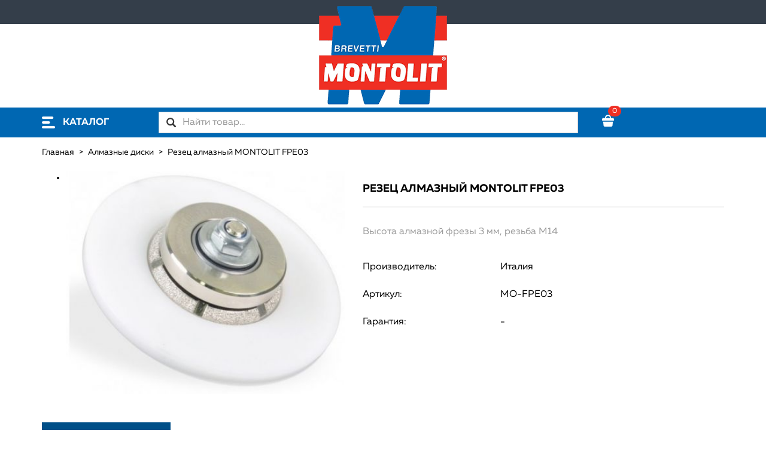

--- FILE ---
content_type: text/html; charset=UTF-8
request_url: https://montolit-russia.ru/product/disk-almaznyj-montolit-fpe03/
body_size: 6386
content:
<!DOCTYPE html>
<html dir="ltr" lang="ru">
<head>
    <meta charset="utf-8">
    <meta http-equiv="X-UA-Compatible" content="IE=edge">
    <meta name="viewport" content="width=device-width, initial-scale=1">
	<meta name="yandex-verification" content="7f6b6724c5d68b24" />

    <link rel="shortcut icon" href="favicon.ico" type="image/x-icon">
    <base href="https://montolit-russia.ru/">

    <title>Резец алмазный MONTOLIT FPE03 ― MONTOLIT RUSSIA</title>
    

    <link href="https://fonts.googleapis.com/css?family=Lato|Roboto" rel="stylesheet">
            <link type="text/css" rel="stylesheet" href="/published/publicdata/WIHASHOPRU/attachments/SC/themes/kukko/lightgallery/css/lightslider.min.css" />
    <link type="text/css" rel="stylesheet" href="/published/publicdata/WIHASHOPRU/attachments/SC/themes/kukko/lightgallery/css/lightgallery.min.css" />
    
    <link rel="stylesheet" href="/published/publicdata/WIHASHOPRU/attachments/SC/themes/kukko/main.css" type="text/css">

    <!--[if lt IE 9]>
    <script src="https://oss.maxcdn.com/html5shiv/3.7.3/html5shiv.min.js"></script>
    <script src="https://oss.maxcdn.com/respond/1.4.2/respond.min.js"></script>
    <![endif]-->

    <script src="https://ajax.googleapis.com/ajax/libs/jquery/1.12.4/jquery.min.js"></script>
    <script src="/published/SC/html/scripts/js/functions.js"></script>
    <script src="/published/SC/html/scripts/js/behavior.js"></script>
    <script src="/published/SC/html/scripts/js/widget_checkout.js"></script>
    <script src="/published/SC/html/scripts/js/frame.js"></script>
    <script>
        <!--
        
var defaultCurrency = {
	display_template: '{value} Р',
	decimal_places: '0',
	decimal_symbol: '.',
	thousands_delimiter: '&nbsp;',
	getView: function (price){return this.display_template.replace(/\{value\}/, number_format(price, this.decimal_places, this.decimal_symbol, this.thousands_delimiter));}
	};

        var ORIG_URL = 'https://montolit-russia.ru/';
        var ORIG_LANG_URL = '/';
        window.currDispTemplate = defaultCurrency.display_template;
        var translate = {};
        translate.cnfrm_unsubscribe = 'Вы уверены, что хотите удалить вашу учетную запись в магазине?';
        translate.err_input_email = 'Введите правильный электронный адрес';
        translate.err_input_nickname = 'Пожалуйста, введите Ваш псевдоним';
        translate.err_input_message_subject = 'Пожалуйста, введите тему сообщения';
        translate.err_input_price = 'Цена должна быть положительным числом';
        function position_this_window(){
            var x = (screen.availWidth - 600) / 2;
            window.resizeTo(600, screen.availHeight - 100);
            window.moveTo(Math.floor(x),50);
        }
                //-->
    </script>
</head>
	<body >
<!--  BODY -->

    <div class="top-mobile-menu visible-xs visible-sm">
        <div class="container">

            <div class="tmm-item tmm-left">
                <div class="tmm-icon glyphicon glyphicon-align-justify"></div>
                <ul class="tmm-block">
                    <!--<li><a href="/">Главная</a></li>
                    <li><a href="/auxpage_o-brende-montolit/">О бренде</a></li>
                    <li><a href="/auxpage_warranty/">Гарантия</a></li>
                    <li><a href="/auxpage_montolit-optom/">Для юр.лиц</a></li>
                    <li><a href="/pricelist/">Прайс-лист</a></li>
                    <li><a href="/auxpage_delivery/">Доставка и оплата</a></li>
                    <li><a href="/kontakty/">Контакты</a></li>-->
                </ul>
            </div>

            <div class="tmm-rigth">

                <div class="tmm-item">
                    <div class="tmm-icon glyphicon glyphicon-earphone"></div>
                    <ul class="tmm-block">
                       <!--<li class="tmm-phone">Розничный магазин ( 10 - 21ч ) <a href="tel:+74956629901">+7 (495) 662-99-01</a></li>-->
                        <!--<li class="tmm-phone">Интернет магазин ( Пн - пт с 9 до 18ч ) <a href="tel:+74956460641">+7 (495) 646-06-41</a></li>-->
                        <!--<li class="tmm-phone">Юр.лица ( Пн - пт с 9 до 18ч ) <a href="tel:+74956460040">+7 (495) 646-00-40</a></li>-->
                    </ul>
                </div>

                <div class="tmm-item ve-menu">
                    <div class="tmm-icon glyphicon glyphicon-search"></div>
                    <ul class="tmm-block">
                        <li class="tmm-search">
                            <form name="search" action="/livesearch/" method="get" class="form-search">
                                                                                                <div class="input-group">
                                    <input class="form-control" id="searchstring" type="text" name="q" value="" placeholder="Найти товар...">
                                    <div class="input-group-btn">
                                        <button type="submit" class="btn btn-success">
                                            <span class="glyphicon glyphicon-search"></span>
                                        </button>
                                    </div>
                                </div>
                            </form>
                        </li>
                    </ul>
                </div>

                <a href="/cart/" class="tmm-item glyphicon glyphicon-shopping-cart"><span class="badge" id="shpcrtgc">0</span></a>
            </div>

        </div>
    </div>

    <header class="hidden-xs hidden-sm">
        <div class="container">
            <div class="row">
                <ul class="nav navbar-nav nav-header col-lg-9 col-xs-24 col-md-9">
                    <!--<li class="visible-lg visible-md"><a href="/auxpage_o-brende-montolit/">О бренде MONTOLIT</a></li>
                    <li class="visible-lg"><a href="/#/">Гарантия</a></li>
                    <li class="visible-lg visible-md"><a href="/auxpage_montolit-optom/">Для юр. лиц</a></li>-->
                </ul>
                <div class="col-lg-6 col-md-6"></div>
                <ul class="nav navbar-nav nav-header col-lg-9 col-xs-24 col-md-9">
                    <!--<li class="visible-lg"><a href="/pricelist/">Прайс-лист</a></li>
                    <li class="hidden-xs hidden-sm"><a href="/auxpage_delivery/">Доставка и оплата</a></li>
                    <li class="hidden-xs hidden-sm"><a href="/kontakty/">Контакты</a></li>-->
                </ul>
            </div>
        </div>
    </header>

    <div class="container">
        <div class="row shops-contact">
           <div class="col-lg-5 visible-lg">
                <div class="phone-block pull-right">
                    <div class="phone">&nbsp;</div>
                    &nbsp;<br>
                    &nbsp;
                </div>
            </div>
           <div class="col-lg-5 visible-lg">
                <div class="phone-block pull-left">
                    <div class="phone">&nbsp;</div>
                    &nbsp;<br>
                    &nbsp;
                </div>
		
				
            </div>
             <!--<div class="col-lg-5 phone-left hidden-xs col-sm-10 col-md-8">
               <div class="phone-block pull-left">
                    <div class="phone"><a class="telephone" href="tel: +74956460641">+7 (495) 646-06-41</a></div>
                    интернет магазин<br>
                    ПН - ПТ с 9 до 18
                </div>
            </div>-->
            <div class="col-lg-4 col-xs-24 col-md-8 col-sm-4">
                <a href="/" id="logo"></a>
            </div>
            <div class="col-lg-5 hidden-xs col-sm-10 col-md-8">
                <div class="phone-block pull-right">
                    <div class="phone">&nbsp;</div>
                    &nbsp;<br>
                    &nbsp;
                </div>
            </div>
            <div class="col-lg-5 visible-lg">
                <div class="phone-block pull-right">
                    <div class="phone">&nbsp;</div>
                    &nbsp;<br>
                    &nbsp;
                </div>
            </div>
        </div>
    </div>



    <nav class="navbar navbar-default">
        <div class="container">
            <div class="row">
                <div class="col-lg-4 col-md-4 col-xs-24 col-sm-12">
                    <ul class="nav navbar-nav sm sm-montolit" id="main-menu">
                        <li id="main-menu-has-sub">
                            <a href="#"><span class="imon imon-burger"></span><span id="menu-main-name"> КАТАЛОГ</span></a>
                            <ul class="menu-h"><li class="p-menu-v"><a href="/category/almaznoe-sverlenie/">Алмазное сверление</a></li><li class="p-menu-v"><a href="/category/almaznye-diski/">Алмазные диски</a></li><li class="p-menu-v"><a href="/category/mashina-stroitelnaja-superprofile/">Машина строительная SUPERPROFILE</a></li><li class="p-menu-v"><a href="/category/novinki/">Новинки</a></li><li class="p-menu-v"><a href="/category/prinadlezhnosti-dlja-plitkorezov/">Принадлежности для плиткорезов</a></li><li class="p-menu-v"><a href="/category/roliki-dlja-plitkorezov/">Ролики для плиткорезов</a></li><li class="p-menu-v"><a href="/category/ruchnye-instrumenty/">Ручные инструменты</a></li><li class="p-menu-v"><a href="/category/ruchnye-plitkorezy/">Ручные плиткорезы</a></li><li class="p-menu-v"><a href="/category/elektricheskie-plitkorezy/">Электрические плиткорезы</a></li></ul>
                        </li>
                    </ul>
                </div>
                <div class="col-lg-15 col-md-15 hidden-xs hidden-sm">
                    <form name="search" action="/livesearch/" method="get" class="form-search">
                                                                        <div class="input-group">
                            <span class="input-group-btn">
                                <button type="submit" class="btn btn-search">
                                    <span class="glyphicon glyphicon-search"></span>
                                </button>
                            </span>
                            <input class="form-control" id="searchstring" type="text" name="q" value="" placeholder="Найти товар...">

                        </div>
                    </form>
                </div>
                <div class="col-lg-5 col-md-5 hidden-xs hidden-sm">
                    <div id="cart-info">
                        
<div class="cpt_shopping_cart_info"></div>

                        <a href="/cart/" class="hndl_proceed_checkout">
                            <span class="imon imon-cart"></span>
                            <span class="badge" id="shpcrtgc">0</span>
                        </a>
                        <a href="/cart/" class="cost hndl_proceed_checkout" id="shpcrtca"></a>
                    </div>
                </div>
            </div>
        </div>
    </nav>

        <div class="container">
    <ol class="row breadcrumb">
        <li><a href="/">Главная</a></li>
                                            <li><a href='/category/almaznye-diski/'>Алмазные диски</a></li>
                                                            <li class="active">Резец алмазный MONTOLIT FPE03</li>
                            </ol>
</div>    <div class="container wrapper">
        <div class="default-page">
            <!-- cpt_container_start -->
<div class="cpt_maincontent"><form data-prodId="49630" action='/product/disk-almaznyj-montolit-fpe03/' method="post">
<input name="productID" value="49630" type="hidden" >
<input class="product_price" value="0" type="hidden" >
<input class="product_list_price" value="0" type="hidden" >

	<div class="row">
    <div class="col-lg-11 col-md-11 product-img-block col-xs-24 ">
        
<div class="cpt_product_images">

				
		<ul id="imageGallery">
							<li data-src="/published/publicdata/WIHASHOPRU/attachments/SC/products_pictures/mondrillo%20FPE03-800x500_enl.jpg">
					<img src="/published/publicdata/WIHASHOPRU/attachments/SC/products_pictures/mondrillo%20FPE03-800x500.jpg" alt="" />
				</li>
					</ul>
	</div>

    </div>
    <div class="col-lg-13 col-md-13 col-xs-24">
        
<div class="cpt_product_name">
	<h1>Резец алмазный MONTOLIT FPE03</h1>
	</div>


        <div class="brief-desc"> Высота алмазной фрезы 3 мм, резьба М14 </div>
        <dl class="dl-horizontal produc-prop">
            <dt>Производитель:</dt><dd>Италия</dd>
            <dt>Артикул:</dt><dd>MO-FPE03</dd>
            <dt>Гарантия:</dt><dd>-</dd>
            	            </dl>


        <div class="row">
            <div class="col-lg-8 col-md-8 col-sm-8 col-xs-24 product-price">
            </div>
            <div class="col-lg-16 col-md-16 col-sm-16 col-xs-24 btn-cart-block">
                        </div>

        </div>

    </div>
</div>

<ul class="nav nav-tabs tabs-product">
    <li class="active"><a href="#product-desc" data-toggle="tab">Описание</a></li>
            </ul>

<div class="tab-content tab-content-product">
    <div class="tab-pane active" id="product-desc"><ul>
<li>Предназначен для снятия фаски с таких материалов, как керамогранит, гранит, мрамор, формируя срез под 45º.</li>
<li>Для работы с материалами любой толщины.</li>
<li>Используется с УШМ.</li>
<li>Сам пластиковый диск является направляющей.</li>
<li>Подходит как для влажного, так и для сухого использования.</li>
<li>Высота алмазной фрезы 3 мм, резьба М14.</li>
</ul></div>
            </div>


<div class="cpt_product_related_products">
								</div>
</form>
</div>
<!-- cpt_container_end -->
        </div>
    </div>
        <div class="container hidden-xs">
        <div id="pre-footer">
                <div class="advanced-block">
                    <div class="advanced-ico advanced-ico-1"></div>
                    Только оригинальный и сертифицированный товар
                </div>

                <div class="advanced-block">
                    <div class="advanced-ico advanced-ico-2"></div>
                    Официальная гарантия на обслуживание любого инструмента
                </div>

                <div class="advanced-block">
                    <div class="advanced-ico advanced-ico-3"></div>
                    Возможность заказа инструмента у завода изготовителя
                </div>

                <div class="advanced-block">
                    <div class="advanced-ico advanced-ico-4"></div>
                    Большие запасы товара на складе в Москве
                </div>

                <div class="advanced-block">
                    <div class="advanced-ico advanced-ico-5"></div>
                    Более 3000 пунктов выдачи заказов и постаматов СДЭК
                </div>

        </div>
    </div>

    <footer>
        <div class="container">
            <div class="row title-row">
                <div class="col-lg-16 col-xs-24">
                    <!--<span class="footer-title">Компания МВ Групп официальный дилер MONTOLIT на территории РФ</span>-->
                </div>
<!--noindex-->
                <div class="col-lg-8 col-xs-24 footer-social text-center">
                    <!--<a target="_blank" href="https://vk.com/mvgrp_ru" class="ico ico-vk"></a>-->
                   <!-- <a target="_blank" href="https://www.facebook.com/MVGRP" class="ico ico-fb"></a>-->
                    <!--<a target="_blank" href="https://www.youtube.com/channel/UC7TgKpyn9jQoaEP_uwCNo_A/" class="ico ico-yb"></a>-->
                   <!-- <a target="_blank" href="https://www.instagram.com/mvgrp/" class="ico ico-ins"></a>-->
                </div>
<!--/noindex-->
            </div>

            <div class="row">
                <div class="col-lg-8 col-xs-24 col-sm-12 footer-contact">
                    <!--<div class="footer-info-title footer-info-title-1">Контактная информация:</div>-->
                    <dl class="dl-horizontal" id="contact-info">
                        <!--<dt>Розничный магазин:</dt>
                        <dd>
                            + 7(495) 662-99-01
                            <p>Пн - Вс с 10 до 21</p>
                        </dd>-->
                        <!--<dt>Интернет магазин:</dt>
                        <dd>
                            + 7(495) 646-06-41
                             <p>Пн - Пт с 9 до 18</p>
                        </dd>-->
                        <!--<dt>Юр. лицо:</dt>
                        <dd>
                            + 7(495) 646-00-40
                            <p>Пн - Пт с 9 до 18</p>
                        </dd>
                        <dt>E-mail:</dt>
                        <dd>
                            info@mvgrp.ru
                        </dd>-->
                    </dl>
                </div>
                <div class="col-lg-1 hidden-xs hidden-sm"></div>
                <div class="col-lg-6 col-xs-12 col-sm-6" id="footer-menu">
                    <!--<div class="footer-info-title footer-info-title-2">Меню:</div>-->
                    <ul class="list-unstyled footer-list">
                        <!--<li><a href="/auxpage_o-brende-montolit/">О бренде</a></li>
                        <li><a href="/auxpage_warranty/">Гарантия</a></li>
                        <li><a href="/auxpage_montolit-optom/">Для юр. лиц</a></li>
                        <li><a href="/pricelist/">Прайс-лист</a></li>
                        <li><a href="/auxpage_delivery/">Доставка и оплата</a></li>
                        <li><a href="/kontakty/">Контакты</a></li>
                        <li><a href="/auxpage_katalogi/">Каталоги</a></li>-->
                    </ul>
                </div>
                <div class="col-lg-4 col-xs-12 col-sm-6">
                    <!--<div class="footer-info-title footer-info-title-3">Наши магазины:</div>-->
                    <ul class="list-unstyled footer-list">

                    <!--<li><a href="https://fest-shop.ru/" target="_blank">fest-shop.ru</a></li>
                    <li><a href="https://milka-tools.ru/" target="_blank">milka-tools.ru</a></li>
                    <li><a href="https://rubi-shop.ru/" target="_blank">rubi-shop.ru</a></li>
                    <li><a href="https://battipav-shop.ru/" target="_blank">battipav-shop.ru</a></li>-->
                  
                        <!--<li><button class="btn-brands">Все бренды</button></li>-->
                    </ul>
                </div>
                <div class="col-lg-5 hidden-xs hidden-sm">
                    <div class="footer-info-title footer-info-title-4"></div>
                    <ul class="list-unstyled footer-list">
                    <!--<li><a href="https://kwb-shop.ru/" target="_blank">kwb-shop.ru</a></li>-->
                   <!-- <li><a href="https://loutil-parfait.ru/" target="_blank">loutil-parfait.ru</a></li>-->
                  <!-- <li><a href="https://bmi-shop.ru/" target="_blank">bmi-shop.ru</a></li>-->
                    <!--<li><a href="https://einhell-instrument.ru/" target="_blank">einhell-instrument.ru</a></li>-->
                    <!--<li><a href="https://minwax-shop.ru/" target="_blank">minwax-shop.ru</a></li>-->
                </div>
</div>
            <div class="row footer-copyright">
                <!--<div class="col-lg-12 col-sm-12 hidden-xs"><img src="/published/publicdata/WIHASHOPRU/attachments/SC/themes/kukko/images/mb_group.png" alt="mb-group"></div>-->
                <div class="col-lg-12 col-xs-24 col-sm-12 text-right">
                   <!-- © 2006 - 2018 Cайт компании МВ Групп. Прием заявок: info@mvgrp.ru
                    <br><a href="/auxpage_public-offer" > Правила торговли </a> <a href="/auxpage_privacy-policy/">Политика конфиденциальности</a>-->
                </div>
            </div>
        </div>
    </footer>
    <!--noindex-->
        <div class="overlay" id="brands-overlay">
            <!--<p class="text_comp brands-slogan">Компания МВ Групп официальный дилер на территории РФ:</p>-->
            <div style="position: absolute;right: 9%;top: 6.8%;"
                 class="btn--rounded btn-cart-del btn-cart-del--big"></div>
            <nav class="overlay-menu">
                <ul class="clearfix">


<!--<li><a target="_blank" rel="nofollow" href="https://milka-tools.ru/"><img src="/logos/milwaukee_70_42.png" rel="nofollow" alt="milka"></a></li>-->




<!--<li><a target="_blank" rel="nofollow" href="https://fn-shop.ru/"><img src="/logos/fein_70_42.png" rel="nofollow" alt="fein"></a></li>-->





                </ul>-->
            </nav>
        </div>
   <!--/noindex-->

<script src="/published/publicdata/WIHASHOPRU/attachments/SC/themes/kukko/js/bootstrap.min.js"></script>

<script src="/published/publicdata/WIHASHOPRU/attachments/SC/themes/kukko/js/jquery.smartmenus.min.js"></script>

<link rel="stylesheet" href="//cdnjs.cloudflare.com/ajax/libs/fancybox/2.1.5/jquery.fancybox.min.css" media="screen">
<script src="https://cdnjs.cloudflare.com/ajax/libs/fancybox/2.1.5/jquery.fancybox.min.js"></script>

<script src="/published/SC/html/scripts/js/prfilter/jquery.slider.js"></script>
<script src="/published/SC/html/scripts/js/prfilter/jquery.poshytip.js"></script>
<script src="/published/SC/html/scripts/js/prfilter/jquery.base64.min.js" charset="UTF-8"></script>
<script>
     var translate = {}; 
    translate.founded = "Найдено предложений: <b>%d</b> <a href=\"javascript:void(0);\" onclick=\"$(%blockID%).submit();\">Показать</a>";
    translate.nofounded = 'К сожалению, ничего не найдено.';
    translate.unckeck = 'Отменить все параметры характеристики';
    translate.hidetip = 'Закрыть';
    translate.all = 'все';
    translate.recomended = 'популярные';
</script>
<link href="/published/SC/html/scripts/css/prfilter.css" rel="stylesheet" type="text/css" /><script src="/published/SC/html/scripts/js/prfilter/prfilter.js"></script>
<script src="/published/publicdata/WIHASHOPRU/attachments/SC/themes/kukko/js/jquery.maskedinput-1.3.min.js"></script>

<script src="/published/publicdata/WIHASHOPRU/attachments/SC/themes/kukko/lightgallery/js/lightslider.min.js"></script>
<script src="/published/publicdata/WIHASHOPRU/attachments/SC/themes/kukko/lightgallery/js/lightgallery-all.min.js"></script>

<!-- LiveSearch WaClub.ru -->
<script> var WaRoot = "/published/SC/html/scripts", LsExclen = "0"*1; </script>
<script src="/published/SC/html/scripts/waclub/livesearch/js/jquery.autocomplete.js"></script>
<script src="/published/SC/html/scripts/waclub/livesearch/js/jquery.highlight.js"></script>
<script src="/published/SC/html/scripts/waclub/livesearch/js/livesearch.waclub.js"></script>
<link rel="stylesheet" href="/published/SC/html/scripts/waclub/livesearch/css/livesearch.css" type="text/css">
<!-- LiveSearch WaClub.ru -->

<script src="/published/publicdata/WIHASHOPRU/attachments/SC/themes/kukko/js/menu.js"></script>
<script src="/published/publicdata/WIHASHOPRU/attachments/SC/themes/kukko/js/slider.min.js"></script>
<script src="/published/publicdata/WIHASHOPRU/attachments/SC/themes/kukko/js/responsive_table.js"></script>

<script src="/published/publicdata/WIHASHOPRU/attachments/SC/themes/kukko/js/main.js"></script>

     
<!-- Yandex.Metrika counter -->
<script type="text/javascript" >
   (function(m,e,t,r,i,k,a){m[i]=m[i]||function(){(m[i].a=m[i].a||[]).push(arguments)};
   m[i].l=1*new Date();k=e.createElement(t),a=e.getElementsByTagName(t)[0],k.async=1,k.src=r,a.parentNode.insertBefore(k,a)})
   (window, document, "script", "https://mc.yandex.ru/metrika/tag.js", "ym");

   ym(49012202, "init", {
        clickmap:true,
        trackLinks:true,
        accurateTrackBounce:true,
        webvisor:true
   });
</script>
<noscript><div><img src="https://mc.yandex.ru/watch/49012202" style="position:absolute; left:-9999px;" alt="" /></div></noscript>
<!-- /Yandex.Metrika counter -->


<script>
	(function(w,d,u){
		var s=d.createElement('script');s.async=true;s.src=u+'?'+(Date.now()/60000|0);
		var h=d.getElementsByTagName('script')[0];h.parentNode.insertBefore(s,h);
	})(window,document,'https://cdn.bitrix24.ru/b10813344/crm/tag/call.tracker.js');
</script>













     
<!--  END -->

	</body>
</html>

--- FILE ---
content_type: text/css
request_url: https://montolit-russia.ru/published/publicdata/WIHASHOPRU/attachments/SC/themes/kukko/lightgallery/css/lightslider.min.css
body_size: 3018
content:
.lSSlideWrapper,.lSSlideWrapper .lSFade{position:relative}
.lSSlideWrapper .lSSlide,.lSSlideWrapper.usingCss .lSFade>*{-webkit-transition-timing-function:inherit!important;transition-timing-function:inherit!important;-webkit-transition-duration:inherit!important;transition-duration:inherit!important}
.lSSlideOuter,.lSSlideOuter .lSPager.lSGallery{-khtml-user-select:none;-moz-user-select:none;-ms-user-select:none;-webkit-touch-callout:none;-webkit-user-select:none}
.lSSlideOuter .lSPager.lSGallery:after,.lSSlideWrapper>.lightSlider:after{clear:both}
.lSSlideOuter{overflow:hidden;user-select:none}
.lightSlider:after,.lightSlider:before{content:" ";display:table}
.lightSlider{overflow:hidden;margin:0}
.lSSlideWrapper{max-width:100%;overflow:hidden}
.lSSlideWrapper .lSSlide{-webkit-transform:translate(0,0);-ms-transform:translate(0,0);transform:translate(0,0);-webkit-transition:all 1s;-webkit-transition-property:-webkit-transform,height;-moz-transition-property:-moz-transform,height;transition-property:transform,height}
.lSSlideWrapper .lSFade>*{position:absolute!important;top:0;left:0;z-index:9;margin-right:0;width:100%}
.lSSlideWrapper.usingCss .lSFade>*{opacity:0;-webkit-transition-delay:0s;transition-delay:0s;-webkit-transition-property:opacity;transition-property:opacity}
.lSSlideWrapper .lSFade>.active{z-index:10}
.lSSlideWrapper.usingCss .lSFade>.active{opacity:1}
.lSSlideOuter .lSPager.lSpg{margin:10px 0 0;padding:0;text-align:center}
.lSSlideOuter .lSPager.lSpg>li{cursor:pointer;display:inline-block;padding:0 5px}
.lSSlideOuter .lSPager.lSpg>li a{background-color: #ffffff;border-radius:2px;display:inline-block;margin:2px;height:16px;overflow:hidden;text-indent:-999em;width:16px;position:relative;z-index:99;-webkit-transition:background-color .2s linear 0s;transition:background-color .2s linear 0s;}
.lSSlideOuter .lSPager.lSpg>li.active a,.lSSlideOuter .lSPager.lSpg>li:hover a{background-color: #ffce01;}
.lSSlideOuter .media{opacity:.8}
.lSSlideOuter .media.active{opacity:1}
.lSSlideOuter .lSPager.lSGallery{list-style:none;padding-left:0;margin:0;overflow:hidden;transform:translate3d(0,0,0);-moz-transform:translate3d(0,0,0);-ms-transform:translate3d(0,0,0);-webkit-transform:translate3d(0,0,0);-o-transform:translate3d(0,0,0);-webkit-transition-property:-webkit-transform;-moz-transition-property:-moz-transform;user-select:none}
.lSSlideOuter .lSPager.lSGallery li{overflow:hidden;-webkit-transition:border-radius .12s linear 0s .35s linear 0s;transition:border-radius .12s linear 0s .35s linear 0s}
.lSSlideOuter .lSPager.lSGallery li.active,.lSSlideOuter .lSPager.lSGallery li:hover{border-radius:5px}
.lSSlideOuter .lSPager.lSGallery img{display:block;height:auto;max-width:100%}
.lSSlideOuter .lSPager.lSGallery:after,.lSSlideOuter .lSPager.lSGallery:before{content:" ";display:table}
.lSAction>a,.customBtnNav{width:64px;display:block;top:50%;height:64px;background:url([data-uri]) center center no-repeat;cursor:pointer;position:absolute;z-index:2;margin-top:-32px;opacity:.5;-webkit-transition:opacity .35s linear 0s;transition:opacity .35s linear 0s}
.lSAction>a:hover,.customBtnNav:hover{opacity:1}
.lSAction>.lSPrev,.customBtnNav.prevBtn{background:url([data-uri]) center center no-repeat;left:0}
.lSAction>.lSNext,.customBtnNav.nextBtn{right:0}
.lSAction>a.disabled{pointer-events:none}
.cS-hidden{height:1px;opacity:0;filter:alpha(opacity=0);overflow:hidden}
.lSSlideOuter.vertical{position:relative}
.lSSlideOuter.vertical.noPager{padding-right:0!important}
.lSSlideOuter.vertical .lSGallery{position:absolute!important;right:0;top:0}
.lSSlideOuter.vertical .lightSlider>*{width:100%!important;max-width:none!important}
.lSSlideOuter.vertical .lSAction>a{left:50%;margin-left:-14px;margin-top:0}
.lSSlideOuter.vertical .lSAction>.lSNext{background-position:31px -31px;bottom:10px;top:auto}
.lSSlideOuter.vertical .lSAction>.lSPrev{background-position:0 -31px;bottom:auto;top:10px}
.lSSlideOuter.lSrtl{direction:rtl}
.lSSlideOuter .lSPager,.lSSlideOuter .lightSlider{padding-left:0;list-style:none}
.lSSlideOuter.lSrtl .lSPager,.lSSlideOuter.lSrtl .lightSlider{padding-right:0}
.lSSlideOuter .lSGallery li,.lSSlideOuter .lightSlider>*{float:left}
.lSSlideOuter.lSrtl .lSGallery li,.lSSlideOuter.lSrtl .lightSlider>*{float:right!important}
@-webkit-keyframes rightEnd{
	0%,100%{left:0}
	50%{left:-15px}
}
@keyframes rightEnd{
	0%,100%{left:0}
	50%{left:-15px}
}
@-webkit-keyframes topEnd{
	0%,100%{top:0}
	50%{top:-15px}
}
@keyframes topEnd{
	0%,100%{top:0}
	50%{top:-15px}
}
@-webkit-keyframes leftEnd{
	0%,100%{left:0}
	50%{left:15px}
}
@keyframes leftEnd{
	0%,100%{left:0}
	50%{left:15px}
}
@-webkit-keyframes bottomEnd{
	0%,100%{bottom:0}
	50%{bottom:-15px}
}
@keyframes bottomEnd{
	0%,100%{bottom:0}
	50%{bottom:-15px}
}
.lSSlideOuter .rightEnd{-webkit-animation:rightEnd .3s;animation:rightEnd .3s;position:relative}
.lSSlideOuter .leftEnd{-webkit-animation:leftEnd .3s;animation:leftEnd .3s;position:relative}
.lSSlideOuter.vertical .rightEnd{-webkit-animation:topEnd .3s;animation:topEnd .3s;position:relative}
.lSSlideOuter.vertical .leftEnd{-webkit-animation:bottomEnd .3s;animation:bottomEnd .3s;position:relative}
.lSSlideOuter.lSrtl .rightEnd{-webkit-animation:leftEnd .3s;animation:leftEnd .3s;position:relative}
.lSSlideOuter.lSrtl .leftEnd{-webkit-animation:rightEnd .3s;animation:rightEnd .3s;position:relative}
.lightSlider.lsGrab>*{cursor:-webkit-grab;cursor:-moz-grab;cursor:-o-grab;cursor:-ms-grab;cursor:grab}
.lightSlider.lsGrabbing>*{cursor:move;cursor:-webkit-grabbing;cursor:-moz-grabbing;cursor:-o-grabbing;cursor:-ms-grabbing;cursor:grabbing}
.prdGallery .lightSlider{min-height:450px}
.prdGallery .lightSlider li{position:relative;height:100%;text-align:center;cursor:pointer}
.prdGallery .lSPager.lSGallery li a img,.prdGallery .lightSlider li img{vertical-align:middle;display:inline-block}
.prdGallery .lightSlider li img{position:absolute;top:0;left:0;bottom:0;right:0;margin:auto auto;}
.prdGallery .lightSlider li::before,.prdGallery .lSPager.lSGallery li a::before{content:'';display:inline-block;height:100%;width:0;vertical-align:middle}
.prdGallery .lSPager.lSGallery li a{height:150px;text-align:center;display:block}
.prdGallery.lSSlideOuter .lSPager.lSGallery li{border:1px solid #ccc;box-sizing:border-box}
.prdGallery.lSSlideOuter .lSPager.lSGallery li.active,.prdGallery.lSSlideOuter .lSPager.lSGallery li:hover{border-radius:0;border-color:#ea5d16;}
.prdGallery.lSSlideOuter .lSPager.lSGallery{}
.prdGallery .lightSlider li:after{content:'';display:block;width:128px;height:128px;position:absolute;top:0;left:0;right:0;bottom:0;margin:auto auto;background:url(../../images/lupa.png) center center no-repeat;opacity:0;-webkit-transition:opacity .35s linear 0s;transition:opacity .35s linear 0s;z-index:1}
.prdGallery .lightSlider li:hover:after{opacity:1}
.customBtnNav.nextBtn,.customBtnNav.prevBtn{position:absolute;width:60px;height:100%;top:-12px;cursor:pointer;margin-top:0}
.customBtnNav.prevBtn{left:-60px}
.customBtnNav.nextBtn{right:-60px}

--- FILE ---
content_type: text/css
request_url: https://montolit-russia.ru/published/publicdata/WIHASHOPRU/attachments/SC/themes/kukko/main.css
body_size: 7191
content:
@import "css/styles.css";
@import "css/sm-core-css.css";
@import "css/sm-montolit.css";
@import "css/allbrands.css";

#logo {
    display: block;
    width: 214px;
    height: 165px;
    position: absolute;
    top: -30px;
    left: calc(50% - 107px);
    left:  -moz-calc(50% - 107px);
    left:  -webkit-calc(50% - 107px);
    left:  -webkit-calc(50% - 107px);
    background: url("images/logo.png")no-repeat center center;
    background-size: cover;
    z-index: 90;
}

.category-title {
    margin-bottom: 20px;
}

.img .carousel .carousel-control{
    background-image: none;
}

.img:hover .ico-zoom,.img:hover .carousel .carousel-control {
    display: block;
}
.carousel-control {
    display: none;
    text-shadow: 0 1px 4px rgba(0,0,0,1);
}


.prfilter-submit button {
    width: 161px;
    height: 40px;
    background-color: #005b7f;
    color: #fff;
    border: none;
}

.prfilter-submit button:hover {
    border-bottom: solid 4px #00435e;
}

.prfilter-submit .prfilter-uncheck-all-disabled {
    font-family: Muller, sans-serif!important;
    color: #777777!important;
    font-size: 14px!important;
}

a.prfilter-option-title i.prfilter-plus ~ span {
    border: none;
}

.default-page h1 {
    margin-top: 0;
}
.default-page h1.h1-repeat {
    margin-top: 40px;
}
.text-green {
    color: #3e7851!important;
}
.has-div {
    border-bottom: 1px solid #d7d7d7;
    margin-bottom: 35px;
    padding-bottom: 10px;
}
label.up-label {
    display: block;
}
.button-green {
    background-color: #53a16d;
    color: #fff;
}
#form-feedback .row .form-group .btn{
    height: 50px;
    font-size: 18px;
}
#message-block {
    padding: 15px;
    font-size: 16px;
    margin: 20px 0;
}
.success_block {
    border-left: 4px solid #3e7851;
    background-color: #EAF4ED;
    color: #3e7851;
}
.error_block {
    border-left: 4px solid #d9534f;
    background-color: #fdf7f7;
    color: #d9534f;
}
.red-star:after {
    content: '*';
    color: red;
    font-weight: bolder;
    margin-left: 3px;
}

.prod-img-big, fieldset {
    border: solid 1px #e5e5e5;
}

.img-thumbnail-block>div{
    padding: 10px;
    text-align: center;
}


.prod-img-small a {
    width: 128px !important;
    height: 90px !important;
    padding: 0;
    border: 1px solid #eee;
    display: block;
}

.prod-img-small a img {
    width: 100%;
    object-fit: contain;
    display: block;
    height: 100%;
}
.img-thumbnail-block {
    margin: 0 -10px;
}
img.pay-n {
    border: 1px dashed red;
margin-bottom: 10px;
}
.product-sku {
    font-size: 22px;
    color: rgb(51, 51, 51);
    font-weight: bold;
}

.delimiter {
    border-bottom: 1px solid rgb(215, 215, 215);
    margin: 15px 0;
}

.technology {
    max-width: 90px;
}

.tech-title {
    line-height: 52px;
}
.kukko-tooltip {
    white-space: nowrap;
}

.popover, .popover-title, .popover-content {
    background-color: #333;
}
.popover.bottom > .arrow::after {
    border-bottom-color: #333;
}
.popover {
    max-width: 300px;
    width: 300px;
}
.popover-title {
    color: #3e7851;
    font-weight: bold;
}
.popover-content {
    color: #fff;
}
.popover-title:after {
    content: "x";
    width: 10px;
    height: 10px;
    display: inline-block;
    color: #fff;
    font-weight: 400;
    float: right;
    cursor: pointer;
    transform: scale(1.5,1.0);
}
.rows {
    margin-bottom: 15px;
}

.product-price {
    font-size: 36px;
    color: #0067b2;
    text-transform: uppercase;
    line-height: 50px;
}

.spinner {
    line-height: 30px;
}

.spinner input, .cart--quantity input {
    padding: 5px;
    display: inline-block;
    width: 32px;
    height: 34px;
    border: 2px solid #d7d7d7;
    font-size: 16px;
    text-align: center;
}
.spinner .glyphicon, .min, .plu{
    width: 20px;
    height: 20px;
    display: inline-block;
}

.cart_content_tbl span.plu{
    vertical-align: unset;
}

.spinner .spinner-down,.spinner .spinner-down:hover, .plu, .plu:hover{
    color: #ed4444;
}
.spinner .spinner-plus, .spinner .spinner-plus:hover, .min, .min:hover{
    color: #0067b2;
}

.add2cart_handler-big, .preorder-big, #btn-checkout {
    background-color: #e30614;
    color: #fff;
    text-transform: uppercase;
    font-size: 18px;
    font-weight: 700;
    width: 280px;
    line-height: 50px;
    height: 50px;
    padding: 0!important;
    text-align: center;
    border: none;
}
#btn-checkout {
    line-height: unset;
}
.btn:hover {
    color: #fff;
}
.preorder-big {
    background-color: #0067b2;
}

.lSSlideWrapper .lSAction{display:none!important;}
.lSSlideWrapper:hover .lSAction{display:block!important;}

#imageGallery li img {
    width: 100%;
    object-fit: contain;
    display: block;
    height: 100%;
}

.prdGallery.lSSlideOuter .lSPager.lSGallery li {
    border: 1px solid rgb(215, 215, 215)
}

#imageGallery {
    min-height: 370px!important;
    height: 370px!important;
}
.prdGallery .lSPager.lSGallery li a {
    height: 100px;
}

.lSAction > a:before {
    width: 45px;
    height: 45px;
    z-index: 50;
    background: none!important;
    display: inline-block;
    font-family: 'Glyphicons Halflings';
    font-style: normal;
    font-weight: 400;
    line-height: 1;
    text-shadow: 0 1px 4px rgba(0,0,0,1);
    color: #fff;
    top: 50%;
    font-size: 45px;
    margin-left: 10px;
    margin-top: 5px;
}
.lSAction > .lSPrev:before {
    content: "\e079";
}
.lSAction > .lSNext:before {
    content: "\e080";
}
.lSAction > a{
    background: none!important;
}
.prdGallery.lSSlideOuter .lSPager.lSGallery li.active, .prdGallery.lSSlideOuter .lSPager.lSGallery li:hover {
    border-color: #e30614;
}
.category-desc {
    margin-top: 15px;
}

.download-link {
    text-decoration: underline;
}
.table-sku {
    margin: 40px 0;
}
.table-sku > thead > tr > th,.table-sku td {
    text-align: center;
    vertical-align: middle;
}

.table-sku th {
    font-weight: normal;
    color: #333333;
}

.table-bordered > thead > tr > td, .table-bordered > thead > tr > th {
    border-bottom-width: 0!important;
}
.tabs-product > li {
    border-right: 1px solid #004f88;
    border-left: 1px solid #0087e9;
}
.tabs-product > li:first-child {
    border-left: none;
}
.tabs-product > li:last-child {
    border-right: none;
}
.tabs-product > li > a {
    margin-right: 0;
    color: #fff;
    background-color: #0067b2;
    text-transform: uppercase;
    font-weight: 700;
    width: 215px;
    text-align: center;
    border: none;
    border-bottom: 1px solid transparent;
}
.tabs-product > li.active > a, .tabs-product > li.active > a:focus, .tabs-product > li.active > a:hover, .tabs-product > li > a:hover {
    background-color: #004f88;
    color: #fff;
    text-decoration: none;
    border: none;
    border-bottom: 1px solid transparent;
}

.tab-content-product {
    border-top: 1px solid #868686;
    padding: 30px 0;
    margin-bottom: 40px;
}

.tabs-product {
    border-bottom: none!important;
}

#accordion .panel-product,#accordion2 .panel-product {
    margin-bottom: 30px;
}

#accordion,#accordion2 {
    width: 80%;
    margin: auto;
}

#accordion .panel-product,#accordion2 .panel-product {
    border: none;
    box-shadow: none;
}

.panel-product .panel-heading {
    background-color: #3e7851;
    color: #fff;
    text-align: left;
}

.panel-title a {
    font-size: 15px;
}

.panel-title a:focus {
    text-decoration: none;
}

.panel-title a:before {
    display: inline-block;
    color: #fff;
    width: 15px;
    height: 15px;
    content: "-";
}

.panel-title a.collapsed:before {
    content: "+";
}

.panel-product .panel-collapse .panel-body {
    padding: 0;
}

.panel-product .panel-collapse .panel-body ul{
    margin: 20px 0;
    list-style: square outside;
    padding-left: 30px;
}

.panel-product .panel-collapse .panel-body .table {
    margin: 0;
}

body > #blck-content {
    padding: 40px;
}

body>#blck-content>table>tbody>tr>td>h1 {
    margin-top: 0;
    text-transform: uppercase;
}

#my_closeButton {
    cursor: pointer;
}

.cart--img img {
    max-width: 145px;
    max-height: 135px;
}

.cart_content_tbl {
    width: 100%;
    border-spacing: 0 5px;
    border-collapse: separate;
}
/*
.cart_content_tbl tbody tr td {
    padding: 15px;
    text-align: center;
    vertical-align: middle;
    border-bottom: 1px solid #d7d7d7;
    border-top: 1px solid #d7d7d7;
    height: 167px;
}
*/
.roow .cart--img {
    border-left: 1px solid #d7d7d7;
}

.cart_content_tbl tbody tr.roow .cart--delete {
    border-right: 1px solid #d7d7d7;
    padding-left: 0;
    text-align: left;
}
.cart_content_tbl tbody tr .cart--info {
    text-align: left;
    font-size: 18px;
}
.cart_content_tbl tbody tr .cart--info .product-sku {
    font-size: 16px;
    font-weight: normal;
}
.cart--price {
    font-size: 20px;
}
.btn-cart-del {
    display: inline-block;
    position: relative;
    width: 24px;
    height: 24px;
    opacity: .5;
}
.btn-cart-del:hover {
    opacity: 1;
}
.btn-cart-del:before {
    transform: rotate(45deg);
}
.btn-cart-del:before, .btn-cart-del:after {
    position: absolute;
    left: 43%;
    content: ' ';
    height: 24px;
    width: 4px;
    background-color: #cccccc;
}
.btn-cart-del:after {
    transform: rotate(-45deg);
}
.fr {
    float: right;
}
.fr .regular {
    font-size: 20px;
    text-transform: uppercase;
}
.fr .price {
    font-size: 24px;
    font-weight: bold;
    color: #0067b2;
}
.itogo {
    margin-right: 40px;
    line-height: 50px;
}
.btn_checkout {
    color: #fff;
    width: 100%;
    text-transform: uppercase;
    font-weight: 700;
    padding: 6px;
    background-color: #e30614;
    border: none;
}
.btn_checkout:hover {
    background-color: #e30614;
}
#carousel-home .carousel-control{
    display: block;
}
#carousel-home {
    margin-top: 80px;
}
#switcherHighlight {
    display: block!important;
}
.pull-center {
    margin-right: auto!important;
    margin-left: auto!important;
}
#footer-menu {
    height: 310px;
}
/* mob ver */

.breadcrumb>li+li:before{
    position: relative;
}
.breadcrumb>li+li {

}
.clear {
    clear: both;
}
.tabs-product {
    margin-top: 30px;
}
@media screen and (max-width:991px) {
    .row-cart .cart--img, .row-cart .cart--info {
        height: 140px;
    }
    #mypage iframe {
        width: 100%;
    }
    .default-page {
        padding: 50px 45px;
    }
}

@media screen and (min-width:992px) and (max-width:1200px) {
    .phone-block {
        float: none!important;
        margin: 0 auto;
    }
}

@media screen and (max-width:767px) {
    .btn-cart-block {
        text-align: center;
    }
    .product-price {
        text-align: center;
    }
    .dl-horizontal dd {
        margin-left: inherit;
    }
    .tabs-product > li > a {
        width: 100%;
        margin-bottom: 2px;
    }

    body > #blck-content {
        padding: 20px;
    }
    .category-info {
        width: 300px;
        height: 182px;
        padding: 65px 35px 0;
    }

    .xs-text-center{
        text-align: center!important;
    }
    .responsive thead {
        border: none;
        clip: rect(0 0 0 0);
        height: 1px;
        margin: -1px;
        overflow: hidden;
        position: absolute;
        width: 1px;
    }
    .responsive tr {
        border-bottom: 3px solid #ddd;
        display: block;
        margin-bottom: .625em;
    }
    .responsive td {
        border-bottom: 1px solid #ddd;
        display: block;
        font-size: .8em;
        padding: 0;
    }

    .responsive td div{
        text-align: center;
        width: 50%;
        display: inline-block;
    }
    .responsive td div+div{
        font-size: 16px;
    }

    .responsive td:last-child {
        border-bottom: 0;
    }
    .spinner {
        margin: 0;
    }
    .product-price {
        font-size: 26px;
    }
    .nav-tabs > li {
        width: 100%;
    }
    .ship-term {
        text-align: center;
    }
    .breadcrumb {
        margin: 15px 0;
    }
    .default-page {
        padding: 10px;
    }
    #logo {
        width: 107px;
        height: 83px;
        background: url("images/logo.png")no-repeat center center;
        background-size: cover;
        top: inherit;
        left: calc(50% - 53px);
        z-index: 90;
    }
    .shops-contact {
        height: 120px;
    }

    body header{
        height: 130px;
        padding-top: 30px;
    }

    .row.category-root {
        margin-left: 0;
        margin-right: 0;
    }
    .dl-horizontal dt, .dl-horizontal dd {
        float: left;
        width: 50%;
        overflow: hidden;
        text-overflow: ellipsis;
        white-space: nowrap;
    }
    footer .title-row {
        margin: 40px 0 30px;
    }
    .advanced-ico {
        margin: 30px auto 10px !important;
    }
    .advanced {
        padding-bottom: 30px;
    }
}
@media screen and (min-width: 992px){
    #main-menu-has-sub>a {
        padding-left: 0;
    }
}
@media screen and (min-width: 768px) and (max-width:992px) {
    .shops-contact {
        margin-top: 40px;
    }
}
@media screen and (max-width:992px) {

    .breadcrumb > li {
        display: block;
    }
    .breadcrumb > li + li:before{
        content: normal;
    }
    .breadcrumb > li > a:after {
        content: ">\00a0";
        padding-left: 10px;
        text-decoration: none!important;
    }

    .footer-social {
        margin-top: 30px;
    }
    .footer-contact {
        margin-bottom: 30px;
    }
    .home-title {
        margin: 60px auto 40px;
    }
}

.glyphicon-shopping-cart #shpcrtgc {
    position: absolute;
    bottom: 8px;
    left: 11px;
}

/* top mobile menu */
.tmm-left {
    width: 30px;
    float: left;
}
.tmm-rigth {
    width: 120px;
    float: right;
}
.top-mobile-menu {
    height: 40px;
    line-height: 40px;
    background-color: #333;
    position: fixed;
    width: 100%;
    z-index: 89;
    color: #fff;
    font-size: 20px;
}
.top-mobile-menu a{
    color: #fff;
    cursor: pointer;
}
.top-mobile-menu a:hover{
    text-decoration: none;
    color: #fff;
}
.tmm-item {
    display: inline-block;
    width: 20px;
    margin-right: 20px;
}
.tmm-item:last-child {
    margin-right: 0;
}
.tmm-block {
    display: none;
    width: 100%;
    height: 100%;
    color: #fff;
    overflow: hidden;
    list-style: none;
    z-index: 10020;
    position: fixed;
    top: 0;
    left: 0;
    padding: 0;
}
.tmm-mask{
    position: fixed;
    top: 0;
    left: 0;
    width: 100%;
    height: 100%;
    display: none;
}
.tmm-block li{
    text-align: center;
    border-bottom: 1px solid #000;
    padding: 15px 0;
    line-height: 1;
}
.tmm-block li.tmm-close{
    border: none;
    padding: 0;
}
.tmm-close {
    overflow: hidden;
}
.tmm-close > div {
    float: right;
    padding: 0 10px;
}
.tmm-close > div:after {
    font-size: 35px;
    content: '\00d7';
}
.tmm-close > div, .tmm-icon {
    cursor: pointer;
}
.tmm-block li.tmm-search {
    padding: 15px;
}
.tmm-phone a{
    display: block;
    margin-top: 10px;
}

.row-cart {
    border: 1px solid #d7d7d7;
    padding: 15px 15px 0;
    margin-bottom: 15px;
}

.row-cart .cart--price, .row-cart .cart--quantity {
    height: 30px;
}

.row-cart > div {
    margin-bottom: 15px;
}

.row-cart .cart--img img {
    display: block;
    margin: 0 auto;
}

.img-responsive {
    width: 100%;
    object-fit: contain;
    display: block;
    height: 100%;
    -o-object-fit: contain;
    margin: 15px 0;
}
/* slider on main page */
.slider {
    width: 100%;
    height: 600px;
    position: relative;
    overflow-x: hidden;
}

.slItems {
    width: 100%;
    height: 600px;
    position: relative;
}

.slItem {
    width: 100%;
    height: 600px;
    position: absolute;
    top: 0;
    left: 0;
    background-size: cover;
    background-repeat: no-repeat;
    opacity: 0;
    visibility: hidden;
    -webkit-backface-visibility: hidden; /* Chrome, Safari, Opera */
    backface-visibility: hidden;
}

.slText {
    position: absolute;
    top: 50%;
    left: 50%;
    max-width: 100%;
    width: 100%;
    padding: 0 170px;
    text-align: center;
    transform: translate3d(-50%, -50%, 0);
    -webkit-transform: translate3d(-50%, -50%, 0);
    -moz-transform: translate3d(-50%, -50%, 0);
    -o-transform: translate3d(-50%, -50%, 0);
    -ms-transform: translate3d(-50%, -50%, 0);
    color: #fff;
    font-size: 30px;
}

.slider [class*="ctrl"] {
    position: absolute;
    top: 50%;
    color: #fff;
    font-size: 85px;
    font-weight: 100;
    margin-top: -42.5px;
    cursor: pointer;
}

.ctrlNext {
    right: 50px;
}

.ctrlPrev {
    left: 50px;
}

.slItem.active {
    opacity: 1;
    visibility: visible;
    transform: translate3d(0,0,0);
    -webkit-transform: translate3d(0,0,0);
    -moz-transform: translate3d(0,0,0);
    -o-transform: translate3d(0,0,0);
    -ms-transform: translate3d(0,0,0);
}

.next, .prev {
    transition: transform 0.7s ease-in-out;
    -webkit-transition: -webkit-transform 0.7s ease-in-out;
    -moz-transition: -moz-transform 0.7s ease-in-out;
    -o-transition: -o-transform 0.7s ease-in-out;
    -ms-transition: -ms-transform 0.7s ease-in-out;
}

.slItem.nextItem {
    opacity: 1;
    visibility: visible;
    transform: translate3d(100%,0, 0);
    -webkit-transform: translate3d(100%,0,0);
    -moz-transform: translate3d(100%,0,0);
    -o-transform: translate3d(100%,0,0);
    -ms-transform: translate3d(100%,0,0);
}

.slItem.nextItem.next, .slItem.prevItem.prev {
    transform: translate3d(0,0);
    -webkit-transform: translate3d(0,0,0);
    -moz-transform: translate3d(0,0,0);
    -o-transform: translate3d(0,0,0);
    -ms-transform: translate3d(0,0,0);
}

.slItem.active.next {
    transform: translate3d(-100%,0,0);
    -webkit-transform: translate3d(-100%,0,0);
    -moz-transform: translate3d(-100%,0,0);
    -o-transform: translate3d(-100%,0,0);
    -ms-transform: translate3d(-100%,0,0);
}

.slItem.prevItem {
    opacity: 1;
    visibility: visible;
    transform: translate3d(-100%,0,0);
    -webkit-transform: translate3d(-100%,0,0);
    -moz-transform: translate3d(-100%,0,0);
    -o-transform: translate3d(-100%,0,0);
    -ms-transform: translate3d(-100%,0,0);
}

.slItem.active.prev {
    transform: translate3d(100%,0,0);
    -webkit-transform: translate3d(100%,0,0);
    -moz-transform: translate3d(100%,0,0);
    -o-transform: translate3d(100%,0,0);
    -ms-transform: translate3d(100%,0,0);
}

.slDots {
    position: absolute;
    bottom: 50px;
    left: 50%;
    transform: translate(-50%, 0);
    -webkit-transform: translate(-50%, 0);
    -moz-transform: translate(-50%, 0);
    -o-transform: translate(-50%,  0);
    -ms-transform: translate(-50%, 0);
}

.slDotsSingle {
    width: 13px;
    height: 13px;
    float: left;
    border: 2px solid #FFFFFF;
    border-radius: 50%;
    margin-left: 5px;
    cursor: pointer;
    transition: background 0.3s ease;
}

.slDotsSingle.active {
    background: #FFFFFF;
}

.slDotsSingle:hover {
    background: #D0D0D0;
    border-color: #D0D0D0;
}
@media screen and (min-width: 768px) and (max-width: 1200px){
    .ctrlPrev {
        left: 10px;
    }
    .ctrlNext {
        right: 10px;
    }
}
.cpt_product_images {
    margin-bottom: 20px;
}
.lSSlideWrapper {
    border: 1px solid rgb(215, 215, 215);
}
.lSSlideOuter .lSPager.lSGallery img{
    width: 100%;
    object-fit: contain;
    display: block;
    height: 100%;
    -o-object-fit: contain;
}
#movie {
    height: 315px;
    max-width: 560px;
}
#movie iframe {
    width: 100%;
    height: 100%;
    object-fit: contain;
}





.box-title-global {
text-align: left;
font-size: 18px;
font-weight: bold;
padding-bottom: 10px;
padding-top: 7px;
padding-left: 7px;
}


.nocall {
    color: #42b3ee;
}



/* FindCheaper */
.find-cheaper {
  position: relative;
}
.find-cheaper-form-wrap {
  position: relative;
  display: none;
}
.find-cheaper-form-wrap.active {
  display: block;
}
.find-cheaper-overlay {
  position: fixed;
  top: 0;
  left: 0;
  width: 100vw;
  height: 100vh;
  padding: 10px;
  display: flex;
  background-color: rgba(0,0,0,0.75);
  z-index: 95;
  overflow-y: auto;
}
.find-cheaper-form {
  margin: auto;
  width: 100%;
  max-width: 370px;
  padding: 20px; 
  background: #fff;
  vertical-align: middle;
  font-size: 14px;
  box-sizing: border-box;
  display: none;
}

.find-cheaper-form button{
margin-left: 20px;

}

.find-cheaper-form a:hover {
color: red;
}

.find-cheaper-form.active > h2 {
font-weight: bold;
font-size: 20px;
}


.find-cheaper-form.active {
  display: block;
}
.find-cheaper-success {
  margin: auto;
  width: 100%;
  max-width: 320px;
  padding: 10px; 
  background: #fff;
  vertical-align: middle;
  font-size: 14px;
  box-sizing: border-box;
  display: none;
}

.find-cheaper-success{
  text-decoration: underline;
}


.find-cheaper-success.active {
  display: block;
}
.find-cheaper-form label {
  display: block;
}
.find-cheaper-form .find-cheaper-span-client_type, .find-cheaper-form .find-cheaper-span-text {
  vertical-align: top;
}
.find-cheaper-form input[type="text"], .find-cheaper-form input[type="email"] {
  width: 180px;
  height: 40px;
}
.find-cheaper-form textarea {
  width: 180px;
}
.find-cheaper-form span {
  font-size: 14px;
  display: inline-block;
  width: 120px;
  vertical-align: middle;
}
.find-cheaper-form .radio-wrap {
  display: inline-block;
}
.find-cheaper-button, .find-cheaper-submit, .find-cheaper-success-close {
  height: 50px;
  text-align: center;
  border: none;
  box-shadow: 0 0 0 5px transparent;
  transition: all 0.25s linear;
  overflow: hidden;
  background: #e30614;
  box-sizing: border-box;
  cursor: pointer;
  vertical-align: middle;
width: 280px;
/*margin-top: 10px;
margin-left: 226px;
*/
}

button.find-cheaper-success-close {
margin: 0;
margin-left: 10px;
}

.find-cheaper-success-close {
text-decoration: none;
}

.find-cheaper-button .link_title {
  margin-top: 7px;
}
.find-cheaper-button-text, .find-cheaper-submit-text {
  
  line-height: 40px;
  font-size: 23px;
font-weight: 700;
  color: #fff;
  display: inline-block;
  height: 40px;
  vertical-align: top;
}
.find-cheaper-title {
  display: none;
  position: absolute;
  left: 0;
  top: 70px;
  width: 50%;
  background: #fff;
  padding: 10px;
  box-sizing: border-box;
border: 2px solid #696969;
font-size: 15px;
font-weight: bold;
background-color: #696969;
color: white;
}
.find-cheaper-button .link_title:hover + .find-cheaper-title {
  display: block;
}



/*ТАБЫ В КОНТАКТАХ*/

.tabs__content {
  display: none; 
}
.tabs__content.active {
  display: block; 
}


/*весь блок с табами*/
.tabs {
  max-width: 100%; 
  margin: 0 0 30px;
  font-size: 14px;
}


/*выделение текста span*/
.red-text {
  color: #e80000;
}
.bold {
  font-weight: bold;
}


/*блок-список интерактивных вкладок*/
.tabs__caption {
  display: -webkit-flex;
  display: -ms-flexbox;
  display: flex;
  -webkit-flex-wrap: wrap;
  -ms-flex-wrap: wrap;
  flex-wrap: wrap;
  list-style: none;
  position: relative;
  margin: -1px 0 0 -1px;
}


/*пункты-вкладки*/
.tabs__caption li {
  padding: 9px 15px; 
  padding-left: 47px; 
  margin: 1px 0 0 3px;
  color: #FFF;
  position: relative;
  border-width: 2px 2px 0;
  border-radius: 10px 10px 0 0;
  height: 52px;
  width: 190px;
  box-sizing: border-box;
}


.tabs__caption li:before {
  content: "";
  position: absolute;
  display: inline-block;
  top:13px;
  left:8px;
}

/*иконка в первой вкладке*/
.tabs__caption .tab1:before {
  background:url(/published/publicdata/WIHASHOPRU/attachments/SC/themes/kukko/images/market.png) no-repeat;
  width:31px;
  height:26px;
}

.tabs__caption .tab1 {
  padding-top: 15px;
  margin-left: 1px;
}

/*иконка во второй вкладке*/
.tabs__caption .tab2:before {
  background:url(/published/publicdata/WIHASHOPRU/attachments/SC/themes/kukko/images/opt.png) no-repeat;
  width:26px;
  height:26px;
}

.tabs__caption .tab2 {
  padding-top: 7px;
  margin-right: 2px;
}

/*иконка в третьей вкладке*/
.tabs__caption .tab3:before {
  background:url(/published/publicdata/WIHASHOPRU/attachments/SC/themes/kukko/images/store.png) no-repeat;
  width:28px;
  height:27px;
}

.tabs__caption .tab3 {
  padding-top: 7px;
  margin-left: 1px;
}


 /*активная вкладка*/
.tabs__caption .active {                   
  background: #2656ab; 
  color: #FFF; 
  border-color: #2656ab; 
  border-bottom: #2656ab;
}

.tabs__caption .active:hover {   
   background: #3070e2; 
   border-color: #3070e2; 
}

/*неактивные вкладки*/
.tabs__caption li:not(.active) {   
  cursor: pointer;
  background: #a19f9f; 
  border-color: #a19f9f; 
}

.tabs__caption li:not(.active):hover {   
  background: #c7c7c7; 
  border-color: #c7c7c7; 
}



/*блок с содержимым вкладок*/
.tabs__content {
  display: none;
  background: #ebe7e8; 
  border: 1px solid #a19f9f;
  border-radius: 0 10px 10px 10px; 
  padding: 30px;
  max-width: 640px;
  font-size: 18px;
}




/*ИНТЕРНЕТ-МАГАЗИН*/
.content-row1 {
	display: flex;
	flex-wrap: wrap;
	flex-direction: row;
	margin-bottom: 35px;
}

.content-row1 a {
	text-decoration: none;
    color: #2656ab;
}
.content-row1 .item1 {
	width: 50%;
	display: inline-block;
	margin-bottom: 8px;
}
.content-row1 .item1--n2 {
	text-align: right;
}


.contacts-int-store {
  margin-bottom: 35px;
}

.contacts-int-store a {
	text-decoration: none;
    color: #2656ab;
}
.contacts-int-store p {
  margin-top: 10px;
}
.organization-info p {
  margin-bottom: 20px;
}
.organization-info p:last-child {
  margin-bottom: 0;
}
.organization-info h2 {
  margin-bottom: 20px;
}




/*ОТДЕЛ ПО РАБОТЕ С ЮР. ЛИЦАМИ*/
.content-row2 {
	display: flex;
	flex-wrap: wrap;
	flex-direction: row;
	margin-bottom: 35px;
}
.content-row2 a {
	text-decoration: none;
    color: #2656ab;
}

.content-row2 .item2 {
	width: 50%;
	display: inline-block;
	margin-bottom: 8px;
}

.content-row2 .item2--n2 {
	text-align: right;
}
.item2:last-child {
	width: 100%;
}




.export-opt p {
  margin-top:10px;
   margin-bottom: 25px;
}
.export-opt a {
  text-decoration: none;
  color: #2656ab;
}

.white-block-opt {
  background-color: #fff;
  margin-bottom: 25px;
}
.white-block-opt p {
   padding: 25px 20px 25px 20px;
}
.white-block-opt p:first-child {
  padding-bottom: 0;
}
.white-block-opt p:last-child {
  font-weight: bold;
  padding-top: 0;
}

.post-office-adress-opt p {
  margin-bottom: 20px;
}

.post-office-adress-opt p:last-child {
    margin-bottom: 0;
}


/*РОЗИНЧНЫЙ МАГАЗИН*/
.content-row3 {
	display: flex;
	flex-wrap: wrap;
	flex-direction: row;
	margin-bottom: 35px;
}

.content-row3 a {
	text-decoration: none;
    color: #2656ab;
}

.content-row3 .item3 {
	width: 50%;
	display: inline-block;
	margin-bottom: 8px;
}

.content-row3 .item3--n2 {
	text-align: right;
}

.store-info p {
  margin-bottom: 20px;
}


.store-info p:last-child {
    margin-bottom: 0;
}
div#map {
   margin-bottom: 20px;
   height: 470px; 
}
.product-sticker-big {
    width: 128px;
    height: 128px;
    font-size: 35px;
    color: #FFFFFF;
    font-weight: bolder;
    background-image: url("/sticker-big.png");
    position: absolute !important;
    z-index: 2;
    line-height: 128px;
    margin-bottom: 20px;
    text-align: center;
}
.product-sticker {
    width: 60px;
    height: 60px;
    font-size: 20px;
    color: #FFFFFF;
    font-weight: bolder;
    background-image: url("/sticker.png");
    position: absolute !important;
    z-index: 2;
    line-height: 60px;
    margin-bottom: 10px;
    text-align: center;
}

.storesklad-info {
    color: #19bb4f;
    font-size: 16px;
    background: url("./images/check-mark.png") no-repeat 0 0;
    padding-left: 22px;
    margin: 4px 0;
    background-size: 20px;
    line-height: 20px;
}
.storesklad3-info {
    color: #808080;
    font-size: 16px;
    background: url("./images/wait-order.png") no-repeat 0 0;
    padding-left: 22px;
    margin: 4px 0;
    background-size: 20px;
    line-height: 20px;
}
.storesklad-info .storesklad-name {
    color: #fff;
    background: #19bb4f;
    padding: 3px 6px 1px;
    border-radius: 5px;
    margin-left: 2px;
    border: none;
}
.storesklad3-info .storesklad-name {
    color: #fff;
    background: #808080;
    padding: 3px 6px 1px;
    border-radius: 5px;
    margin-left: 2px;
    border: none;
}
.storeshop-info {
    color: red;
    font-size: 16px;
    background: url("./images/shopping-bag.png") no-repeat 0 0;
    padding-left: 24px;
    margin: 4px 0;
    background-size: 20px;
    line-height: 20px;
}
.storeshop-label {
    color: #000;
    font-weight: bold;
}
.no-stock {
    color: #e30614;
    line-height: 20px;
    font-size: 16px;
    font-weight: bold;
}
.checker-cross {
    background-position: -23px -3px;
}
.checker {
    background-image: url(./images/checker.png);
    background-repeat: no-repeat;
    display: inline-block;
    width: 15px;
    height: 15px;
    margin: 0 7px -3px 0;
}
.thumbnail.product .check-stock {
    height: 71px;
    box-sizing: border-box;
    display: flex;
    flex-direction: column;
    justify-content: center;
}
.thumbnail.product.order_disabled > *{filter:grayscale(100%);opacity:0.5;}
.related-c--box {
	display: flex;
	justify-content: center;
	flex-direction: row;
	flex-wrap: wrap;
	margin: 0 -10px;
}
.related-c--item-wrap {
	width: 33.33%;
	padding: 10px;
	box-sizing: border-box;
}
.related-c--item {
	background-color: #fff;
	padding: 10px 10px 90px;
	height: 100%;
	box-sizing: border-box;
	position: relative;
}
.related-c--item:hover {
	box-shadow: 0 0 0 3px #333;
}
.related-c--link {
	text-align: center;
	font-size: 16px;
	line-height: 20px;
	color: #000;
	text-decoration: none;
}
.related-c--add2cart {
	position: absolute;
	bottom: 10px;
	left: 10px;
	right: 10px;
	height: 80px;
	text-align: center;
}
.related-c--price {
	font-size: 22px;
	line-height: 30px;
	padding: 5px 0;
}
.related-c--add2cart .add2cart--button {
	margin: 0 auto;
	background-color: #e30614;
	color: #fff;
	text-transform: uppercase;
	font-size: 18px;
	font-weight: 700;
	width: 280px;
	line-height: 40px;
	height: 40px;
	padding: 0 !important;
	text-align: center;
	border: none;
	cursor: pointer;
}
.related-c--item .related-c--image img {
	max-width: 100%;
	height: auto;
}

.cpt_product_related_products h2 {
	font-weight: 700;
	text-transform: uppercase;
	padding: 20px 0;
	margin: 0 0 30px;
	border-bottom: 1px solid #bebebe;
}
@media screen and (max-width: 767px) {
.related-c--item-wrap {
    width: 100%;
}
}  

@media screen and (max-width: 650px) {
  .tabs__caption li {
    -webkit-flex: 1 0 auto;
    -ms-flex: 1 0 auto;
    flex: 1 0 auto;
  }
}  
  
@media (max-width: 420px) {  
  .tabs__caption li {
	  border-radius:0;
  }
  .tabs__content {
	  border-radius:0;
  }
  .tab-content-product {
    padding: 0;
  }
  .tab-content-product td {
    font-size: 12px;
  }
  .tab-content-product td img {
    width: 50px;
  }
} 

@media (max-width: 420px) {
	.tabs__caption .tab2 {
	 margin-right: 0;
     margin-left: 1px;
	}
}
  
  
  /*РОЗИНЧНЫЙ МАГАЗИН - адаптив*/
@media (max-width: 420px) {  
	.content-row3 {
		flex-direction: column;
	}
	.content-row3 .item3 {
		width:100%
	}
	.content-row3 .item3--n2 {
		text-align:left;
	}
}	


/*Отдел по работе с ЮР. Лицами - адаптив*/
@media (max-width: 420px) {  
	.content-row2 {
		flex-direction: column;
	}
	.content-row2 .item2 {
		width:100%
	}
	.content-row2 .item2--n2 {
		text-align:left;
	}
	
}	

/*ИНТЕРНЕТ-МАГАЗИН. - адаптив*/
@media (max-width: 420px) {  
	.content-row1 {
		flex-direction: column;
	}
	.content-row1 .item1 {
		width:100%
	}
	.content-row1 .item1--n2 {
		text-align:left;
	}
	.organization-info {
		width:100%;
		text-align:left;
	}
}	


--- FILE ---
content_type: text/css
request_url: https://montolit-russia.ru/published/publicdata/WIHASHOPRU/attachments/SC/themes/kukko/css/sm-montolit.css
body_size: 1710
content:
.sm-montolit a, .sm-montolit a:hover, .sm-montolit a:focus, .sm-montolit a:active {
  padding: 13px 20px;
  /* make room for the toggle button (sub indicator) */
  padding-right: 58px;
  color: #fff;
  font-family: Muller,sans-serif;
  font-size: 16px;
  font-weight: normal;
  text-decoration: none;
}
.sm-montolit a.current {
  font-weight: bold;
}
.sm-montolit a.disabled {
  color: #fff;
}
.sm-montolit a .sub-arrow {
  position: absolute;
  top: 50%;
  margin-top: -17px;
  left: auto;
  right: 4px;
  width: 34px;
  height: 34px;
  overflow: hidden;
  font: 100 14px/34px 'Glyphicons Halflings'!important;
  text-align: center;
  text-shadow: none;
  background: #0067b2;
  border-radius: 4px;
}
.sm-montolit a .sub-arrow::before {
  content: '\e080';
}
.sm-montolit a.highlighted .sub-arrow::before {
  content: '\e114';
}
.sm-montolit li {
  border-top: 1px solid rgba(141, 184, 99, 0.2);
}
.sm-montolit > li:first-child {
  border-top: 0;
}
.sm-montolit ul {
  background: #0067b2;
}
.sm-montolit ul a, .sm-montolit ul a:hover, .sm-montolit ul a:focus, .sm-montolit ul a:active {
  font-size: 16px;
  border-left: 8px solid transparent;
}
.sm-montolit ul ul a,
.sm-montolit ul ul a:hover,
.sm-montolit ul ul a:focus,
.sm-montolit ul ul a:active {
  border-left: 16px solid transparent;
}
.sm-montolit ul ul ul a,
.sm-montolit ul ul ul a:hover,
.sm-montolit ul ul ul a:focus,
.sm-montolit ul ul ul a:active {
  border-left: 24px solid transparent;
}
.sm-montolit ul ul ul ul a,
.sm-montolit ul ul ul ul a:hover,
.sm-montolit ul ul ul ul a:focus,
.sm-montolit ul ul ul ul a:active {
  border-left: 32px solid transparent;
}
.sm-montolit ul ul ul ul ul a,
.sm-montolit ul ul ul ul ul a:hover,
.sm-montolit ul ul ul ul ul a:focus,
.sm-montolit ul ul ul ul ul a:active {
  border-left: 40px solid transparent;
}

@media (min-width: 768px) {
  /* Switch to desktop layout
  -----------------------------------------------
     These transform the menu tree from
     collapsible to desktop (navbar + dropdowns)
  -----------------------------------------------*/
  /* start... (it's not recommended editing these rules) */
  .sm-montolit ul {
    position: absolute;
    width: 12em;
  }

  .sm-montolit li {
    float: left;
  }

  .sm-montolit.sm-rtl li {
    float: right;
  }

  .sm-montolit ul li, .sm-montolit.sm-rtl ul li, .sm-montolit.sm-vertical li {
    float: none;
  }

  .sm-montolit a {
    white-space: nowrap;
  }

  .sm-montolit ul a, .sm-montolit.sm-vertical a {
    white-space: normal;
  }

  .sm-montolit .sm-nowrap > li > a, .sm-montolit .sm-nowrap > li > :not(ul) a {
    white-space: nowrap;
  }

  /* ...end */
  .sm-montolit {
    border-top: 0;
    background: transparent;
  }
  .sm-montolit a, .sm-montolit a:hover, .sm-montolit a:focus, .sm-montolit a:active, .sm-montolit a.highlighted {
    padding: 11px 20px;
    color: #fff;
    border-radius: 4px 4px 0 0;
  }
  .sm-montolit a:hover, .sm-montolit a:focus, .sm-montolit a:active {
    color: #fff;
  }
  .sm-montolit a.highlighted {
    background: #0067b2;
    color: red;
  }
  .sm-montolit a.disabled {
    background: transparent;
    color: #fff;
    box-shadow: none;
  }
  .sm-montolit a.has-submenu {
    padding-right: 34px!important;
  }
  .sm-montolit a .sub-arrow {
    top: 50%;
    margin-top: -3px;
    right: 20px;
    width: 0;
    height: 0;
    border-width: 6px 4.02px 0 4.02px;
    border-style: solid dashed dashed dashed;
    border-color: #fff transparent transparent transparent;
    background: transparent;
    border-radius: 0;
  }
  .sm-montolit a:hover .sub-arrow, .sm-montolit a:focus .sub-arrow, .sm-montolit a:active .sub-arrow {
    border-color: #0067b2 transparent transparent transparent;
  }
  .sm-montolit a.highlighted .sub-arrow {
    border-color: #fff transparent transparent transparent;
  }
  .sm-montolit a.disabled .sub-arrow {
    border-color: #fff transparent transparent transparent;
  }
  .sm-montolit a .sub-arrow::before {
    display: none;
  }
  .sm-montolit li {
    border-bottom: 1px solid #004f88;
    background-color: #0067b2;
  }
  .sm-montolit ul {
    border: 0;
    padding: 0;
    background: #0067b2;
    border-radius: 0 4px 4px 4px;
    box-shadow: 0 4px 3px rgba(0, 0, 0, 0.25);
    top: 50px !important;
  }
  .sm-montolit ul ul {
    border-radius: 4px;
  }
  .sm-montolit ul a, .sm-montolit ul a:hover, .sm-montolit ul a:focus, .sm-montolit ul a:active, .sm-montolit ul a.highlighted {
    border: 0 !important;
    padding: 10px 20px;
    color: #fff;
    border-radius: 0;
    text-transform: uppercase;
  }
  .sm-montolit ul a:hover, .sm-montolit ul a:focus, .sm-montolit ul a:active, .sm-montolit ul a.highlighted {
    color: #fff;
    box-shadow: none;
  }
  .sm-montolit ul a.disabled {
    background: transparent;
    color: #fff;
  }
  .sm-montolit ul a.has-submenu {
    padding-right: 20px;
  }
  .sm-montolit ul a .sub-arrow {
    right: 10px;
    margin-top: -4.02px;
    border-width: 4.02px 0 4.02px 6px;
    border-style: dashed dashed dashed solid;
    border-color: transparent transparent transparent #fff;
  }
  .sm-montolit ul a:hover .sub-arrow, .sm-montolit ul a:focus .sub-arrow, .sm-montolit ul a:active .sub-arrow, .sm-montolit ul a.highlighted .sub-arrow {
    border-color: transparent transparent transparent #ef2f24;
  }
  .sm-montolit ul a.disabled .sub-arrow {
    border-color: transparent transparent transparent #fff;
  }
  .sm-montolit .scroll-up,
  .sm-montolit .scroll-down {
    position: absolute;
    display: none;
    visibility: hidden;
    overflow: hidden;
    background: #0067b2;
    height: 20px;
  }
  .sm-montolit .scroll-up-arrow,
  .sm-montolit .scroll-down-arrow {
    position: absolute;
    top: 6px;
    left: 50%;
    margin-left: -8px;
    width: 0;
    height: 0;
    overflow: hidden;
    border-width: 0 6px 8px 6px;
    border-style: dashed dashed solid dashed;
    border-color: transparent transparent #fff transparent;
  }
  .sm-montolit .scroll-down-arrow {
    border-width: 8px 6px 0 6px;
    border-style: solid dashed dashed dashed;
    border-color: #fff transparent transparent transparent;
  }
  .sm-montolit.sm-rtl a.has-submenu {
    padding-right: 20px;
    padding-left: 34px;
  }
  .sm-montolit.sm-rtl a .sub-arrow {
    right: auto;
    left: 20px;
  }
  .sm-montolit.sm-rtl.sm-vertical {
    border-right: 0;
    border-left: 2px solid #fff;
  }
  .sm-montolit.sm-rtl.sm-vertical a {
    border-radius: 0 4px 4px 0;
  }
  .sm-montolit.sm-rtl.sm-vertical a.has-submenu {
    padding: 10px 20px;
  }
  .sm-montolit.sm-rtl.sm-vertical a .sub-arrow {
    right: auto;
    left: 10px;
    border-width: 4.02px 6px 4.02px 0;
    border-style: dashed solid dashed dashed;
    border-color: transparent #fff transparent transparent;
  }
  .sm-montolit.sm-rtl.sm-vertical a:hover .sub-arrow, .sm-montolit.sm-rtl.sm-vertical a:focus .sub-arrow, .sm-montolit.sm-rtl.sm-vertical a:active .sub-arrow, .sm-montolit.sm-rtl.sm-vertical a.highlighted .sub-arrow {
    border-color: transparent #fff transparent transparent;
  }
  .sm-montolit.sm-rtl.sm-vertical a.disabled .sub-arrow {
    border-color: transparent #fff transparent transparent;
  }
  .sm-montolit.sm-rtl ul {
    border-radius: 4px 0 4px 4px;
  }
  .sm-montolit.sm-rtl ul a {
    border-radius: 0 !important;
  }
  .sm-montolit.sm-rtl ul a.has-submenu {
    padding: 10px 20px !important;
  }
  .sm-montolit.sm-rtl ul a .sub-arrow {
    right: auto;
    left: 10px;
    border-width: 4.02px 6px 4.02px 0;
    border-style: dashed solid dashed dashed;
    border-color: transparent #fff transparent transparent;
  }
  .sm-montolit.sm-rtl ul a:hover .sub-arrow, .sm-montolit.sm-rtl ul a:focus .sub-arrow, .sm-montolit.sm-rtl ul a:active .sub-arrow, .sm-montolit.sm-rtl ul a.highlighted .sub-arrow {
    border-color: transparent #fff transparent transparent;
  }
  .sm-montolit.sm-rtl ul a.disabled .sub-arrow {
    border-color: transparent #fff transparent transparent;
  }
  .sm-montolit.sm-vertical {
    border-bottom: 0;
    border-right: 2px solid #fff;
  }
  .sm-montolit.sm-vertical a {
    padding: 10px 20px;
    border-radius: 4px 0 0 4px;
  }
  .sm-montolit.sm-vertical a:hover, .sm-montolit.sm-vertical a:focus, .sm-montolit.sm-vertical a:active, .sm-montolit.sm-vertical a.highlighted {
    background: #0067b2;
    color: #fff;
    box-shadow: none;
  }
  .sm-montolit.sm-vertical a.disabled {
    background: transparent;
    color: #fff;
  }
  .sm-montolit.sm-vertical a .sub-arrow {
    right: 10px;
    margin-top: -4.02px;
    border-width: 4.02px 0 4.02px 6px;
    border-style: dashed dashed dashed solid;
    border-color: transparent transparent transparent #fff;
  }
  .sm-montolit.sm-vertical a:hover .sub-arrow, .sm-montolit.sm-vertical a:focus .sub-arrow, .sm-montolit.sm-vertical a:active .sub-arrow, .sm-montolit.sm-vertical a.highlighted .sub-arrow {
    border-color: transparent transparent transparent #fff;
  }
  .sm-montolit.sm-vertical a.disabled .sub-arrow {
    border-color: transparent transparent transparent #fff;
  }
  .sm-montolit.sm-vertical ul {
    border-radius: 4px !important;
  }
  .sm-montolit.sm-vertical ul a {
    padding: 10px 20px;
  }
}

.sm-montolit li {
    border-bottom: 1px solid #fff;
    padding: 15px 0;
}
#main-menu>li {
    border: none;
}

#main-menu>li:hover {
    background-color: #0067b2;
}
#main-menu>li>a:hover {
    color: #fff;
}
#main-menu-has-sub:hover {
    background-color: #0067b2!important;
}

/*# sourceMappingURL=sm-montolit.css.map */
#main-menu-has-sub>a.has-submenu>span.sub-arrow {
    border: none;
}

--- FILE ---
content_type: text/css
request_url: https://montolit-russia.ru/published/publicdata/WIHASHOPRU/attachments/SC/themes/kukko/css/allbrands.css
body_size: 1714
content:
.btn-brands {
    font-size: 14px;
    color: #ffc700;
    text-transform: uppercase;
    /* line-height: 1.2; */
    font-weight: 700;
    background: none;
    border: none;
    cursor: pointer;
    margin-top: 10px;
    display: block;
    text-align: left;
    padding: 0;
    width: 200px;
}

.overlay {
    position: fixed;
    background: #fff;
    top: 0;
    left: 0;
    width: 100%;
    height: 0;
    opacity: 0;
    visibility: hidden;
    -webkit-transition: opacity .35s, visibility .35s, height .35s;
    transition: opacity .35s, visibility .35s, height .35s;
    overflow: auto;
    z-index: 9999
}

.overlay.open {
    opacity: 1;
    visibility: visible;
    height: 100%
}

.overlay.open li {
    -webkit-animation: fadeInRight .5s ease forwards;
    animation: fadeInRight .5s ease forwards;
    -webkit-animation-delay: .35s;
    animation-delay: .35s
}

.overlay.open li:nth-of-type(2) {
    -webkit-animation-delay: .4s;
    animation-delay: .4s
}

.overlay.open li:nth-of-type(3) {
    -webkit-animation-delay: .42s;
    animation-delay: .42s
}

.overlay.open li:nth-of-type(4) {
    -webkit-animation-delay: .44s;
    animation-delay: .44s
}

.overlay.open li:nth-of-type(5) {
    -webkit-animation-delay: .46s;
    animation-delay: .46s
}

.overlay.open li:nth-of-type(6) {
    -webkit-animation-delay: .48s;
    animation-delay: .48s
}

.overlay.open li:nth-of-type(7) {
    -webkit-animation-delay: .5s;
    animation-delay: .5s
}

.overlay.open li:nth-of-type(8) {
    -webkit-animation-delay: .52s;
    animation-delay: .52s
}

.overlay.open li:nth-of-type(9) {
    -webkit-animation-delay: .54s;
    animation-delay: .54s
}

.overlay.open li:nth-of-type(10) {
    -webkit-animation-delay: .56s;
    animation-delay: .56s
}

.overlay.open li:nth-of-type(11) {
    -webkit-animation-delay: .58s;
    animation-delay: .58s
}

.overlay.open li:nth-of-type(12) {
    -webkit-animation-delay: .6s;
    animation-delay: .6s
}

.overlay.open li:nth-of-type(13) {
    -webkit-animation-delay: .62s;
    animation-delay: .62s
}

.overlay.open li:nth-of-type(14) {
    -webkit-animation-delay: .64s;
    animation-delay: .64s
}

.overlay.open li:nth-of-type(15) {
    -webkit-animation-delay: .66s;
    animation-delay: .66s
}

.overlay.open li:nth-of-type(16) {
    -webkit-animation-delay: .68s;
    animation-delay: .68s
}

.overlay.open li:nth-of-type(17) {
    -webkit-animation-delay: .7s;
    animation-delay: .7s
}

.overlay.open li:nth-of-type(18) {
    -webkit-animation-delay: .72s;
    animation-delay: .72s
}

.overlay.open li:nth-of-type(19) {
    -webkit-animation-delay: .74s;
    animation-delay: .74s
}

.overlay.open li:nth-of-type(20) {
    -webkit-animation-delay: .76s;
    animation-delay: .76s
}

.overlay.open li:nth-of-type(21) {
    -webkit-animation-delay: .78s;
    animation-delay: .78s
}

.overlay.open li:nth-of-type(22) {
    -webkit-animation-delay: .8s;
    animation-delay: .8s
}

.overlay.open li:nth-of-type(23) {
    -webkit-animation-delay: .82s;
    animation-delay: .82s
}

.overlay.open li:nth-of-type(24) {
    -webkit-animation-delay: .84s;
    animation-delay: .84s
}

.overlay.open li:nth-of-type(25) {
    -webkit-animation-delay: .86s;
    animation-delay: .86s
}

.overlay.open li:nth-of-type(26) {
    -webkit-animation-delay: .88s;
    animation-delay: .88s
}

.overlay.open li:nth-of-type(27) {
    -webkit-animation-delay: .9s;
    animation-delay: .9s
}

.overlay.open li:nth-of-type(28) {
    -webkit-animation-delay: .92s;
    animation-delay: .92s
}

.overlay.open li:nth-of-type(29) {
    -webkit-animation-delay: .94s;
    animation-delay: .94s
}

.overlay.open li:nth-of-type(30) {
    -webkit-animation-delay: .96s;
    animation-delay: .96s
}

.overlay.open li:nth-of-type(31) {
    -webkit-animation-delay: .98s;
    animation-delay: .98s
}

.overlay.open li:nth-of-type(32) {
    -webkit-animation-delay: 1s;
    animation-delay: 1s
}

.overlay.open li:nth-of-type(33) {
    -webkit-animation-delay: 1.02s;
    animation-delay: 1.02s
}

.overlay.open li:nth-of-type(34) {
    -webkit-animation-delay: 1.04s;
    animation-delay: 1.04s
}

.overlay.open li:nth-of-type(35) {
    -webkit-animation-delay: 1.06s;
    animation-delay: 1.06s
}

.overlay.open li:nth-of-type(36) {
    -webkit-animation-delay: 1.08s;
    animation-delay: 1.08s
}

.overlay.open li:nth-of-type(37) {
    -webkit-animation-delay: 1.1s;
    animation-delay: 1.1s
}

.overlay.open li:nth-of-type(38) {
    -webkit-animation-delay: 1.12s;
    animation-delay: 1.12s
}

.overlay.open li:nth-of-type(39) {
    -webkit-animation-delay: 1.14s;
    animation-delay: 1.14s
}

.overlay.open li:nth-of-type(40) {
    -webkit-animation-delay: 1.16s;
    animation-delay: 1.16s
}

.overlay.open li:nth-of-type(41) {
    -webkit-animation-delay: 1.18s;
    animation-delay: 1.18s
}

.overlay.open li:nth-of-type(42) {
    -webkit-animation-delay: 1.2s;
    animation-delay: 1.2s
}

.overlay.open li:nth-of-type(43) {
    -webkit-animation-delay: 1.22s;
    animation-delay: 1.22s
}

.overlay.open li:nth-of-type(44) {
    -webkit-animation-delay: 1.24s;
    animation-delay: 1.24s
}

.overlay.open li:nth-of-type(45) {
    -webkit-animation-delay: 1.26s;
    animation-delay: 1.26s
}

.overlay.open li:nth-of-type(46) {
    -webkit-animation-delay: 1.28s;
    animation-delay: 1.28s
}

.overlay.open li:nth-of-type(47) {
    -webkit-animation-delay: 1.3s;
    animation-delay: 1.3s
}

.overlay.open li:nth-of-type(48) {
    -webkit-animation-delay: 1.32s;
    animation-delay: 1.32s
}

.overlay.open li:nth-of-type(49) {
    -webkit-animation-delay: 1.34s;
    animation-delay: 1.34s
}

.overlay.open li:nth-of-type(50) {
    -webkit-animation-delay: 1.36s;
    animation-delay: 1.36s
}

.overlay.open li:nth-of-type(51) {
    -webkit-animation-delay: 1.38s;
    animation-delay: 1.38s
}

.overlay.open li:nth-of-type(52) {
    -webkit-animation-delay: 1.4s;
    animation-delay: 1.4s
}

.overlay.open li:nth-of-type(53) {
    -webkit-animation-delay: 1.42s;
    animation-delay: 1.42s
}

.overlay.open li:nth-of-type(54) {
    -webkit-animation-delay: 1.44s;
    animation-delay: 1.44s
}

.overlay.open li:nth-of-type(55) {
    -webkit-animation-delay: 1.46s;
    animation-delay: 1.46s
}

.overlay.open li:nth-of-type(56) {
    -webkit-animation-delay: 1.48s;
    animation-delay: 1.48s
}

.overlay.open li:nth-of-type(57) {
    -webkit-animation-delay: 1.5s;
    animation-delay: 1.5s
}

.overlay.open li:nth-of-type(58) {
    -webkit-animation-delay: 1.52s;
    animation-delay: 1.52s
}

.overlay.open li:nth-of-type(59) {
    -webkit-animation-delay: 1.54s;
    animation-delay: 1.54s
}

.overlay.open li:nth-of-type(60) {
    -webkit-animation-delay: 1.56s;
    animation-delay: 1.56s
}

.overlay.open li:nth-of-type(61) {
    -webkit-animation-delay: 1.58s;
    animation-delay: 1.58s
}

.overlay.open li:nth-of-type(62) {
    -webkit-animation-delay: 1.6s;
    animation-delay: 1.6s
}

.overlay.open li:nth-of-type(63) {
    -webkit-animation-delay: 1.62s;
    animation-delay: 1.62s
}

.overlay.open li:nth-of-type(64) {
    -webkit-animation-delay: 1.64s;
    animation-delay: 1.64s
}

.overlay.open li:nth-of-type(65) {
    -webkit-animation-delay: 1.66s;
    animation-delay: 1.66s
}

.overlay.open li:nth-of-type(66) {
    -webkit-animation-delay: 1.68s;
    animation-delay: 1.68s
}

.overlay.open li:nth-of-type(67) {
    -webkit-animation-delay: 1.7s;
    animation-delay: 1.7s
}

.overlay.open li:nth-of-type(68) {
    -webkit-animation-delay: 1.72s;
    animation-delay: 1.72s
}

.overlay.open li:nth-of-type(69) {
    -webkit-animation-delay: 1.74s;
    animation-delay: 1.74s
}

.overlay.open li:nth-of-type(70) {
    -webkit-animation-delay: 1.76s;
    animation-delay: 1.76s
}

.overlay.open li:nth-of-type(71) {
    -webkit-animation-delay: 1.78s;
    animation-delay: 1.78s
}

.overlay.open li:nth-of-type(72) {
    -webkit-animation-delay: 1.8s;
    animation-delay: 1.8s
}

.overlay.open li:nth-of-type(73) {
    -webkit-animation-delay: 1.82s;
    animation-delay: 1.82s
}

.overlay.open li:nth-of-type(74) {
    -webkit-animation-delay: 1.84s;
    animation-delay: 1.84s
}

.overlay.open li:nth-of-type(75) {
    -webkit-animation-delay: 1.86s;
    animation-delay: 1.86s
}

.overlay.open li:nth-of-type(76) {
    -webkit-animation-delay: 1.88s;
    animation-delay: 1.88s
}

.overlay.open li:nth-of-type(77) {
    -webkit-animation-delay: 1.9s;
    animation-delay: 1.9s
}

.overlay.open li:nth-of-type(78) {
    -webkit-animation-delay: 1.92s;
    animation-delay: 1.92s
}

.overlay.open li:nth-of-type(79) {
    -webkit-animation-delay: 1.94s;
    animation-delay: 1.94s
}

.overlay.open li:nth-of-type(80) {
    -webkit-animation-delay: 1.96s;
    animation-delay: 1.96s
}

.overlay.open li:nth-of-type(81) {
    -webkit-animation-delay: 1.98s;
    animation-delay: 1.98s
}

.overlay.open li:nth-of-type(82) {
    -webkit-animation-delay: 2s;
    animation-delay: 2s
}

.overlay.open li:nth-of-type(83) {
    -webkit-animation-delay: 2.02s;
    animation-delay: 2.02s
}

.overlay.open li:nth-of-type(84) {
    -webkit-animation-delay: 2.04s;
    animation-delay: 2.04s
}

.overlay.open li:nth-of-type(85) {
    -webkit-animation-delay: 2.06s;
    animation-delay: 2.06s
}

.overlay.open li:nth-of-type(86) {
    -webkit-animation-delay: 2.08s;
    animation-delay: 2.08s
}

.overlay.open li:nth-of-type(87) {
    -webkit-animation-delay: 2.1s;
    animation-delay: 2.1s
}

.overlay.open li:nth-of-type(88) {
    -webkit-animation-delay: 2.12s;
    animation-delay: 2.12s
}

.overlay.open li:nth-of-type(89) {
    -webkit-animation-delay: 2.14s;
    animation-delay: 2.14s
}

.overlay.open li:nth-of-type(90) {
    -webkit-animation-delay: 2.16s;
    animation-delay: 2.16s
}

.overlay.open li:nth-of-type(91) {
    -webkit-animation-delay: 2.18s;
    animation-delay: 2.18s
}

.overlay.open li:nth-of-type(92) {
    -webkit-animation-delay: 2.2s;
    animation-delay: 2.2s
}

.overlay.open li:nth-of-type(93) {
    -webkit-animation-delay: 2.22s;
    animation-delay: 2.22s
}

.overlay.open li:nth-of-type(94) {
    -webkit-animation-delay: 2.24s;
    animation-delay: 2.24s
}

.overlay.open li:nth-of-type(95) {
    -webkit-animation-delay: 2.26s;
    animation-delay: 2.26s
}

.overlay.open li:nth-of-type(96) {
    -webkit-animation-delay: 2.28s;
    animation-delay: 2.28s
}

.overlay.open li:nth-of-type(97) {
    -webkit-animation-delay: 2.3s;
    animation-delay: 2.3s
}

.overlay.open li:nth-of-type(98) {
    -webkit-animation-delay: 2.32s;
    animation-delay: 2.32s
}

.overlay.open li:nth-of-type(99) {
    -webkit-animation-delay: 2.34s;
    animation-delay: 2.34s
}

.overlay.open li:nth-of-type(100) {
    -webkit-animation-delay: 2.36s;
    animation-delay: 2.36s
}

.brands-slogan {
    position: relative;
    margin: 20px auto;
    width: 100%;
    top: 0;
    font-size: 30px;
    font-weight: 500;
    text-align: center;
    padding: 0 10px;
}
@media screen and (max-width: 1100px){
    .brands-slogan {
        top: 7%;
    }
}
.overlay nav {
    position: relative;
    margin: 0 auto
}

.overlay ul {
    list-style: none;
    padding: 0;
    margin: 0 auto;
    display: block;
    position: relative;
    height: 100%;
    max-width: 1200px
}

.overlay ul li {
    float: left;
    margin: 25px;
    height: 50px;
    position: relative;
    opacity: 0;
    display: block;
    width: 70px
}

.overlay ul li span::before {
    background: transparent;
    width: 10px;
    height: 10px;
    content: "";
    position: absolute;
    left: -25px;
    top: -15px;
    border-top: 2px solid #f00;
    border-left: 2px solid #f00;
    -moz-transition: .3s;
    -o-transition: .3s;
    -webkit-transition: .3s;
    transition: .3s;
    opacity: 0
}

.overlay ul li span::after {
    background: transparent;
    width: 10px;
    height: 10px;
    content: "";
    position: absolute;
    right: -25px;
    bottom: -15px;
    border-right: 2px solid #f00;
    border-bottom: 2px solid #f00;
    -moz-transition: .3s;
    -o-transition: .3s;
    -webkit-transition: .3s;
    transition: .3s;
    opacity: 0
}

.overlay ul li::before {
    background: transparent;
    width: 10px;
    height: 10px;
    content: "";
    position: absolute;
    right: -25px;
    top: -15px;
    border-right: 2px solid #f00;
    border-top: 2px solid #f00;
    -moz-transition: .3s;
    -o-transition: .3s;
    -webkit-transition: .3s;
    transition: .3s;
    opacity: 0
}

.overlay ul li::after {
    background: transparent;
    width: 10px;
    height: 10px;
    content: "";
    position: absolute;
    left: -25px;
    bottom: -15px;
    border-left: 2px solid #f00;
    border-bottom: 2px solid #f00;
    -moz-transition: .3s;
    -o-transition: .3s;
    -webkit-transition: .3s;
    transition: .3s;
    opacity: 0
}

.overlay ul li:hover {
    color: #f00
}

.overlay ul li:hover::before {
    opacity: 1;
    right: -5px;
    top: 0
}

.overlay ul li:hover::after {
    opacity: 1;
    left: -5px;
    bottom: 0
}

.overlay ul li:hover span::before {
    opacity: 1;
    left: -5px;
    top: 0
}

.overlay ul li:hover span::after {
    opacity: 1;
    right: -5px;
    bottom: 0
}


@-webkit-keyframes fadeInRight {
    0% {
        opacity: 0;
        left: 20%
    }
    100% {
        opacity: 1;
        left: 0
    }
}

@keyframes fadeInRight {
    0% {
        opacity: 0;
        left: 20%
    }
    100% {
        opacity: 1;
        left: 0
    }
}


--- FILE ---
content_type: application/javascript
request_url: https://montolit-russia.ru/published/publicdata/WIHASHOPRU/attachments/SC/themes/kukko/js/menu.js
body_size: 393
content:
jQuery(function ($) {
    $.fn.tm_menu = function( options ) {

        var settings = $.extend( {
            'location'         : 'top'
        }, options);

        return this.each(function() {

            var obj = $(this),
                mask = {},
                ico = obj.find('.tmm-icon'),
                menu = obj.find('.tmm-block');
            obj.append('<div class="tmm-mask"></div>');
            mask = obj.find('.tmm-mask');
            menu.prepend('<li class="tmm-close"><div></div></li>')
                .css('background-color',settings['background-color'])
                .find('.tmm-close')
                .on('click', function(){
                    $('#logo').css('z-index',90);
                    $('.tmm-mask').hide();
                    $(this).closest('.tmm-block').hide();
                });

            ico.on('click',function(){
                mask.show();
                menu.show();
            });

        });

    };
});

--- FILE ---
content_type: application/javascript
request_url: https://montolit-russia.ru/published/publicdata/WIHASHOPRU/attachments/SC/themes/kukko/js/main.js
body_size: 1099
content:
jQuery(function ($) {
    $('#main-menu').smartmenus({
        showDuration: 200,
        hideDuration: 200
    });
    $('.tmm-icon').on('click', function() {
        $('#logo').css('z-index',70);
    });


    $(".fancybox").fancybox({
        openEffect: "none",
        closeEffect: "none"
    });
    $('.phone').mask("8 (999) 999-99-99");

    var currentUrl = location.href,
        arrUrl = currentUrl.split('?'),
        clearUrl = arrUrl[0];
    $('.sorter .dropdown-menu li a').each(function(i,el){
        var obj = $(el),
            href = obj.prop('href');

        if (currentUrl.indexOf(href) + 1) {
            $('.sorter>a').html(obj.text()+'<span class="imon imon-arrow-down"></span>');
            $('.sorter .dropdown-menu').append('<li><a href="'+clearUrl+'">по умолчанию</a></li>');
        }
    });

    var mess_block = $('#message-block'), mess_y=0;
    if (mess_block.length) {
        mess_y = mess_block.offset().top-80;
        $('html, body').animate({ scrollTop: mess_y }, 500);
    }
    $('.kukko-tooltip').click(function(){return false;}).popover();
    $('.technologies').on('click','.popover-title',function(){
        $('.kukko-tooltip').popover('hide');
    });

    $('.spinner a').click(function(){
        var obj = $(this),
            input = obj.closest('.spinner').find('input'),
            old_val = parseInt(input.val().trim()),
            new_val = 1;
        if (obj.hasClass('spinner-plus')) {
            new_val = old_val+1;
        } else {
            if (old_val>1) new_val = old_val-1;
        }
        input.val( new_val );
        return false;
    });

    $('#imageGallery').lightSlider({
        gallery:true,
        item:1,
        loop:true,
        thumbItem:3,
        auto:false,
        spped: 1000,
        addClass:"prdGallery",
        slideMargin:0,
        onSliderLoad: function(el) {
            el.lightGallery({
                selector: '#imageGallery .lslide'
            });
        }
    });

    $('.tmm-item').tm_menu({
        'background-color' : '#333'
    });

    if ($('body').width()<770) {
        $('.responsive').responsive_table();
    }

    $('#slider').rbtSlider({
        'dots': true,
        'arrows': true,
        'auto': 5
    });


    $('.btn-brands').click(function () {
        $(this).toggleClass('active');
        $('#brands-overlay').toggleClass('open');
    });

    $('#brands-overlay').click(function () {
        $('.btn-brands').toggleClass('active');
        $('#brands-overlay').toggleClass('open');
    });

});

function onSubmit() {
    $('.google-form').submit();
}

--- FILE ---
content_type: application/javascript
request_url: https://montolit-russia.ru/published/publicdata/WIHASHOPRU/attachments/SC/themes/kukko/js/responsive_table.js
body_size: 283
content:
jQuery(function ($) {
    $.fn.responsive_table = function( options ) {

        var settings = $.extend( {
            'location'         : 'top'
        }, options);

        return this.each(function() {

            var obj = $(this),
                th = obj.find('th');
                tr = obj.find('tbody').find('tr');

            tr.each(function(i,el) {
                var td = $(el).find('td');
                td.each(function(j,el2) {
                    $(el2).html('<div>'+th.eq(j).html()+'</div><div>'+$(el2).html()+'</div>');
                });
            });

        });

    };
});

--- FILE ---
content_type: application/javascript
request_url: https://montolit-russia.ru/published/publicdata/WIHASHOPRU/attachments/SC/themes/kukko/js/slider.min.js
body_size: 700
content:
/*
    Name: Slider
    Plugin Url: https://github.com/umkka/carousel
    Author: Umkka 
    Author Url: http://umkka.net  
    Year: 2016
*/
jQuery.fn.rbtSlider=function(a){return this.each(function(){function f(a,c){c?nextItem=b.find(".slItem").eq(c-1):("prev"==a?b.find(".slItem.active").prev().length?nextItem=b.find(".slItem.active").prev():nextItem=b.find(".slItem").last():b.find(".slItem.active").next().length?nextItem=b.find(".slItem.active").next():nextItem=b.find(".slItem").first(),b.find(".slDots > .active").removeClass("active").parent().find(".slDotsSingle").eq(nextItem.index()).addClass("active")),nextItem.addClass(a+"Item").delay(50).queue(function(){b.find(".slItems > .active").addClass(a).delay(700).queue(function(){$(this).removeClass(a+" active").dequeue()}),$(this).addClass(a).delay(700).queue(function(){$(this).removeClass(a+" "+a+"Item").addClass("active").clearQueue()}),$(this).dequeue()})}var b=$(this);if(a.height&&b.css("height",a.height),b.find(".slItem").first().addClass("active"),a.dots){var c=b.find(".slItem").size();b.append($("<div/>",{"class":"slDots",html:$("<div/>",{"class":"slDotsSingle active"})}));for(var d=1;c>d;d++)b.find(".slDotsSingle.active").clone().removeClass("active").appendTo($(this).find(".slDots"));b.find(".slDotsSingle").on("click",function(){curIndex=$(this).parents(".slDots").find(".active").removeClass("active").index()+1,index=$(this).addClass("active").index()+1,index!=curIndex&&(index>curIndex?f("next",index):f("prev",index))})}if(a.arrows&&b.append($("<div/>",{"class":"ctrlPrev",html:"&lsaquo;"}).on("click",function(){f("prev")})).append($("<div/>",{"class":"ctrlNext",html:"&rsaquo;"}).on("click",function(){f("next")})),a.auto){var e=setInterval(function(){f("next")},1e3*a.auto);b.on("mouseover",function(){clearInterval(e)}).on("mouseleave",function(){e=setInterval(function(){f("next")},1e3*a.auto)})}})};
